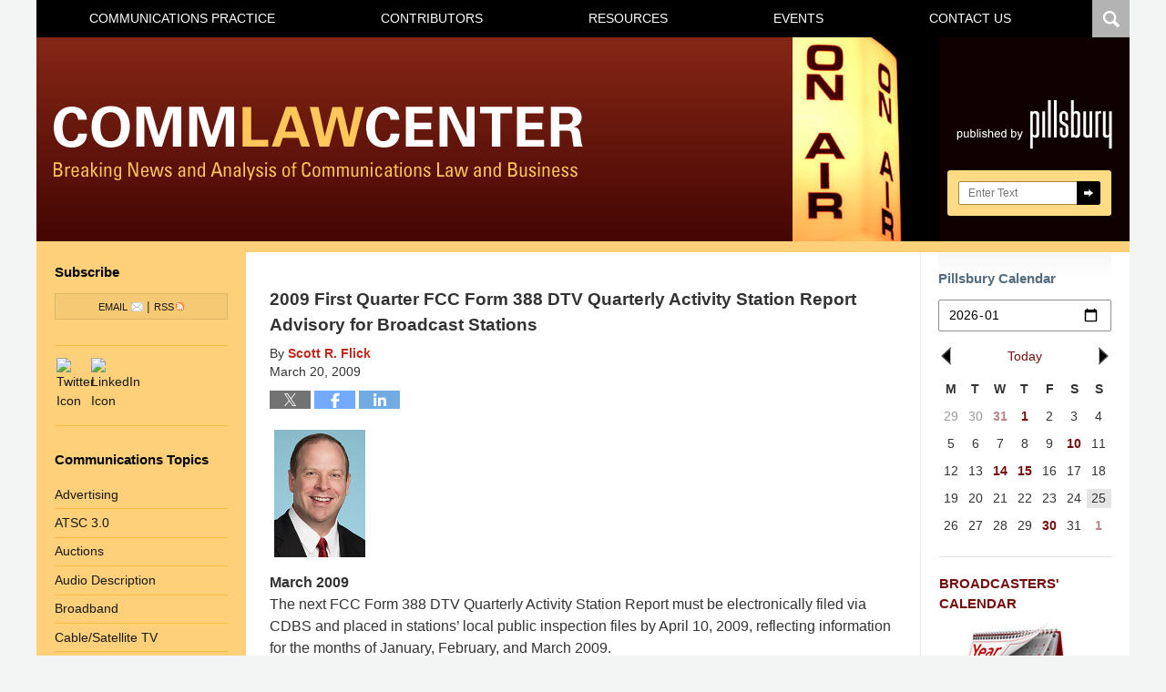

--- FILE ---
content_type: text/html; charset=UTF-8
request_url: https://www.commlawcenter.com/2009/03/2009-first-quarter-fcc-form-388-dtv-quarterly-activity-station-report-advisory-for-broadcast-station.html
body_size: 19044
content:
<!DOCTYPE html>
<html class="no-js displaymode-full" itemscope itemtype="http://schema.org/Blog" lang="en-US">
	<head prefix="og: http://ogp.me/ns# article: http://ogp.me/ns/article#" >
		<meta http-equiv="Content-Type" content="text/html; charset=utf-8" />
		<title>2009 First Quarter FCC Form 388 DTV Quarterly Activity Station Report Advisory for Broadcast Stations &#8212; Comm Law Center &#8212; March 20, 2009</title>
		<meta name="viewport" content="width=device-width, initial-scale=1.0" />

		<link rel="stylesheet" type="text/css" media="all" href="/jresources/v/20250730021714/css/main.css" />


		<script type="text/javascript">
			document.documentElement.className = document.documentElement.className.replace(/\bno-js\b/,"js");
		</script>

		<meta name="referrer" content="origin" />
		<meta name="referrer" content="unsafe-url" />

		<meta name='robots' content='index, follow, max-image-preview:large, max-snippet:-1, max-video-preview:-1' />
	<style>img:is([sizes="auto" i], [sizes^="auto," i]) { contain-intrinsic-size: 3000px 1500px }</style>
	
	<!-- This site is optimized with the Yoast SEO plugin v25.7 - https://yoast.com/wordpress/plugins/seo/ -->
	<meta name="description" content="March 2009 The next FCC Form 388 DTV Quarterly Activity Station Report must be electronically filed via CDBS and placed in stations&#039; local public &#8212; March 20, 2009" />
	<link rel="canonical" href="https://www.commlawcenter.com/2009/03/2009-first-quarter-fcc-form-388-dtv-quarterly-activity-station-report-advisory-for-broadcast-station.html" />
	<meta name="twitter:label1" content="Written by" />
	<meta name="twitter:data1" content="Scott R. Flick" />
	<meta name="twitter:label2" content="Est. reading time" />
	<meta name="twitter:data2" content="1 minute" />
	<!-- / Yoast SEO plugin. -->


<link rel="alternate" type="application/rss+xml" title="Comm Law Center &raquo; Feed" href="https://www.commlawcenter.com/feed" />
<link rel="alternate" type="application/rss+xml" title="Comm Law Center &raquo; Comments Feed" href="https://www.commlawcenter.com/comments/feed" />
<script type="text/javascript">
/* <![CDATA[ */
window._wpemojiSettings = {"baseUrl":"https:\/\/s.w.org\/images\/core\/emoji\/16.0.1\/72x72\/","ext":".png","svgUrl":"https:\/\/s.w.org\/images\/core\/emoji\/16.0.1\/svg\/","svgExt":".svg","source":{"concatemoji":"https:\/\/www.commlawcenter.com\/wp-includes\/js\/wp-emoji-release.min.js?ver=7f08c3448240c80842b50f945023b5cf"}};
/*! This file is auto-generated */
!function(s,n){var o,i,e;function c(e){try{var t={supportTests:e,timestamp:(new Date).valueOf()};sessionStorage.setItem(o,JSON.stringify(t))}catch(e){}}function p(e,t,n){e.clearRect(0,0,e.canvas.width,e.canvas.height),e.fillText(t,0,0);var t=new Uint32Array(e.getImageData(0,0,e.canvas.width,e.canvas.height).data),a=(e.clearRect(0,0,e.canvas.width,e.canvas.height),e.fillText(n,0,0),new Uint32Array(e.getImageData(0,0,e.canvas.width,e.canvas.height).data));return t.every(function(e,t){return e===a[t]})}function u(e,t){e.clearRect(0,0,e.canvas.width,e.canvas.height),e.fillText(t,0,0);for(var n=e.getImageData(16,16,1,1),a=0;a<n.data.length;a++)if(0!==n.data[a])return!1;return!0}function f(e,t,n,a){switch(t){case"flag":return n(e,"\ud83c\udff3\ufe0f\u200d\u26a7\ufe0f","\ud83c\udff3\ufe0f\u200b\u26a7\ufe0f")?!1:!n(e,"\ud83c\udde8\ud83c\uddf6","\ud83c\udde8\u200b\ud83c\uddf6")&&!n(e,"\ud83c\udff4\udb40\udc67\udb40\udc62\udb40\udc65\udb40\udc6e\udb40\udc67\udb40\udc7f","\ud83c\udff4\u200b\udb40\udc67\u200b\udb40\udc62\u200b\udb40\udc65\u200b\udb40\udc6e\u200b\udb40\udc67\u200b\udb40\udc7f");case"emoji":return!a(e,"\ud83e\udedf")}return!1}function g(e,t,n,a){var r="undefined"!=typeof WorkerGlobalScope&&self instanceof WorkerGlobalScope?new OffscreenCanvas(300,150):s.createElement("canvas"),o=r.getContext("2d",{willReadFrequently:!0}),i=(o.textBaseline="top",o.font="600 32px Arial",{});return e.forEach(function(e){i[e]=t(o,e,n,a)}),i}function t(e){var t=s.createElement("script");t.src=e,t.defer=!0,s.head.appendChild(t)}"undefined"!=typeof Promise&&(o="wpEmojiSettingsSupports",i=["flag","emoji"],n.supports={everything:!0,everythingExceptFlag:!0},e=new Promise(function(e){s.addEventListener("DOMContentLoaded",e,{once:!0})}),new Promise(function(t){var n=function(){try{var e=JSON.parse(sessionStorage.getItem(o));if("object"==typeof e&&"number"==typeof e.timestamp&&(new Date).valueOf()<e.timestamp+604800&&"object"==typeof e.supportTests)return e.supportTests}catch(e){}return null}();if(!n){if("undefined"!=typeof Worker&&"undefined"!=typeof OffscreenCanvas&&"undefined"!=typeof URL&&URL.createObjectURL&&"undefined"!=typeof Blob)try{var e="postMessage("+g.toString()+"("+[JSON.stringify(i),f.toString(),p.toString(),u.toString()].join(",")+"));",a=new Blob([e],{type:"text/javascript"}),r=new Worker(URL.createObjectURL(a),{name:"wpTestEmojiSupports"});return void(r.onmessage=function(e){c(n=e.data),r.terminate(),t(n)})}catch(e){}c(n=g(i,f,p,u))}t(n)}).then(function(e){for(var t in e)n.supports[t]=e[t],n.supports.everything=n.supports.everything&&n.supports[t],"flag"!==t&&(n.supports.everythingExceptFlag=n.supports.everythingExceptFlag&&n.supports[t]);n.supports.everythingExceptFlag=n.supports.everythingExceptFlag&&!n.supports.flag,n.DOMReady=!1,n.readyCallback=function(){n.DOMReady=!0}}).then(function(){return e}).then(function(){var e;n.supports.everything||(n.readyCallback(),(e=n.source||{}).concatemoji?t(e.concatemoji):e.wpemoji&&e.twemoji&&(t(e.twemoji),t(e.wpemoji)))}))}((window,document),window._wpemojiSettings);
/* ]]> */
</script>
<style id='wp-emoji-styles-inline-css' type='text/css'>

	img.wp-smiley, img.emoji {
		display: inline !important;
		border: none !important;
		box-shadow: none !important;
		height: 1em !important;
		width: 1em !important;
		margin: 0 0.07em !important;
		vertical-align: -0.1em !important;
		background: none !important;
		padding: 0 !important;
	}
</style>
<link rel='stylesheet' id='wp-block-library-css' href='https://www.commlawcenter.com/wp-includes/css/dist/block-library/style.min.css?ver=7f08c3448240c80842b50f945023b5cf' type='text/css' media='all' />
<style id='classic-theme-styles-inline-css' type='text/css'>
/*! This file is auto-generated */
.wp-block-button__link{color:#fff;background-color:#32373c;border-radius:9999px;box-shadow:none;text-decoration:none;padding:calc(.667em + 2px) calc(1.333em + 2px);font-size:1.125em}.wp-block-file__button{background:#32373c;color:#fff;text-decoration:none}
</style>
<style id='co-authors-plus-coauthors-style-inline-css' type='text/css'>
.wp-block-co-authors-plus-coauthors.is-layout-flow [class*=wp-block-co-authors-plus]{display:inline}

</style>
<style id='co-authors-plus-avatar-style-inline-css' type='text/css'>
.wp-block-co-authors-plus-avatar :where(img){height:auto;max-width:100%;vertical-align:bottom}.wp-block-co-authors-plus-coauthors.is-layout-flow .wp-block-co-authors-plus-avatar :where(img){vertical-align:middle}.wp-block-co-authors-plus-avatar:is(.alignleft,.alignright){display:table}.wp-block-co-authors-plus-avatar.aligncenter{display:table;margin-inline:auto}

</style>
<style id='co-authors-plus-image-style-inline-css' type='text/css'>
.wp-block-co-authors-plus-image{margin-bottom:0}.wp-block-co-authors-plus-image :where(img){height:auto;max-width:100%;vertical-align:bottom}.wp-block-co-authors-plus-coauthors.is-layout-flow .wp-block-co-authors-plus-image :where(img){vertical-align:middle}.wp-block-co-authors-plus-image:is(.alignfull,.alignwide) :where(img){width:100%}.wp-block-co-authors-plus-image:is(.alignleft,.alignright){display:table}.wp-block-co-authors-plus-image.aligncenter{display:table;margin-inline:auto}

</style>
<style id='global-styles-inline-css' type='text/css'>
:root{--wp--preset--aspect-ratio--square: 1;--wp--preset--aspect-ratio--4-3: 4/3;--wp--preset--aspect-ratio--3-4: 3/4;--wp--preset--aspect-ratio--3-2: 3/2;--wp--preset--aspect-ratio--2-3: 2/3;--wp--preset--aspect-ratio--16-9: 16/9;--wp--preset--aspect-ratio--9-16: 9/16;--wp--preset--color--black: #000000;--wp--preset--color--cyan-bluish-gray: #abb8c3;--wp--preset--color--white: #ffffff;--wp--preset--color--pale-pink: #f78da7;--wp--preset--color--vivid-red: #cf2e2e;--wp--preset--color--luminous-vivid-orange: #ff6900;--wp--preset--color--luminous-vivid-amber: #fcb900;--wp--preset--color--light-green-cyan: #7bdcb5;--wp--preset--color--vivid-green-cyan: #00d084;--wp--preset--color--pale-cyan-blue: #8ed1fc;--wp--preset--color--vivid-cyan-blue: #0693e3;--wp--preset--color--vivid-purple: #9b51e0;--wp--preset--gradient--vivid-cyan-blue-to-vivid-purple: linear-gradient(135deg,rgba(6,147,227,1) 0%,rgb(155,81,224) 100%);--wp--preset--gradient--light-green-cyan-to-vivid-green-cyan: linear-gradient(135deg,rgb(122,220,180) 0%,rgb(0,208,130) 100%);--wp--preset--gradient--luminous-vivid-amber-to-luminous-vivid-orange: linear-gradient(135deg,rgba(252,185,0,1) 0%,rgba(255,105,0,1) 100%);--wp--preset--gradient--luminous-vivid-orange-to-vivid-red: linear-gradient(135deg,rgba(255,105,0,1) 0%,rgb(207,46,46) 100%);--wp--preset--gradient--very-light-gray-to-cyan-bluish-gray: linear-gradient(135deg,rgb(238,238,238) 0%,rgb(169,184,195) 100%);--wp--preset--gradient--cool-to-warm-spectrum: linear-gradient(135deg,rgb(74,234,220) 0%,rgb(151,120,209) 20%,rgb(207,42,186) 40%,rgb(238,44,130) 60%,rgb(251,105,98) 80%,rgb(254,248,76) 100%);--wp--preset--gradient--blush-light-purple: linear-gradient(135deg,rgb(255,206,236) 0%,rgb(152,150,240) 100%);--wp--preset--gradient--blush-bordeaux: linear-gradient(135deg,rgb(254,205,165) 0%,rgb(254,45,45) 50%,rgb(107,0,62) 100%);--wp--preset--gradient--luminous-dusk: linear-gradient(135deg,rgb(255,203,112) 0%,rgb(199,81,192) 50%,rgb(65,88,208) 100%);--wp--preset--gradient--pale-ocean: linear-gradient(135deg,rgb(255,245,203) 0%,rgb(182,227,212) 50%,rgb(51,167,181) 100%);--wp--preset--gradient--electric-grass: linear-gradient(135deg,rgb(202,248,128) 0%,rgb(113,206,126) 100%);--wp--preset--gradient--midnight: linear-gradient(135deg,rgb(2,3,129) 0%,rgb(40,116,252) 100%);--wp--preset--font-size--small: 13px;--wp--preset--font-size--medium: 20px;--wp--preset--font-size--large: 36px;--wp--preset--font-size--x-large: 42px;--wp--preset--spacing--20: 0.44rem;--wp--preset--spacing--30: 0.67rem;--wp--preset--spacing--40: 1rem;--wp--preset--spacing--50: 1.5rem;--wp--preset--spacing--60: 2.25rem;--wp--preset--spacing--70: 3.38rem;--wp--preset--spacing--80: 5.06rem;--wp--preset--shadow--natural: 6px 6px 9px rgba(0, 0, 0, 0.2);--wp--preset--shadow--deep: 12px 12px 50px rgba(0, 0, 0, 0.4);--wp--preset--shadow--sharp: 6px 6px 0px rgba(0, 0, 0, 0.2);--wp--preset--shadow--outlined: 6px 6px 0px -3px rgba(255, 255, 255, 1), 6px 6px rgba(0, 0, 0, 1);--wp--preset--shadow--crisp: 6px 6px 0px rgba(0, 0, 0, 1);}:where(.is-layout-flex){gap: 0.5em;}:where(.is-layout-grid){gap: 0.5em;}body .is-layout-flex{display: flex;}.is-layout-flex{flex-wrap: wrap;align-items: center;}.is-layout-flex > :is(*, div){margin: 0;}body .is-layout-grid{display: grid;}.is-layout-grid > :is(*, div){margin: 0;}:where(.wp-block-columns.is-layout-flex){gap: 2em;}:where(.wp-block-columns.is-layout-grid){gap: 2em;}:where(.wp-block-post-template.is-layout-flex){gap: 1.25em;}:where(.wp-block-post-template.is-layout-grid){gap: 1.25em;}.has-black-color{color: var(--wp--preset--color--black) !important;}.has-cyan-bluish-gray-color{color: var(--wp--preset--color--cyan-bluish-gray) !important;}.has-white-color{color: var(--wp--preset--color--white) !important;}.has-pale-pink-color{color: var(--wp--preset--color--pale-pink) !important;}.has-vivid-red-color{color: var(--wp--preset--color--vivid-red) !important;}.has-luminous-vivid-orange-color{color: var(--wp--preset--color--luminous-vivid-orange) !important;}.has-luminous-vivid-amber-color{color: var(--wp--preset--color--luminous-vivid-amber) !important;}.has-light-green-cyan-color{color: var(--wp--preset--color--light-green-cyan) !important;}.has-vivid-green-cyan-color{color: var(--wp--preset--color--vivid-green-cyan) !important;}.has-pale-cyan-blue-color{color: var(--wp--preset--color--pale-cyan-blue) !important;}.has-vivid-cyan-blue-color{color: var(--wp--preset--color--vivid-cyan-blue) !important;}.has-vivid-purple-color{color: var(--wp--preset--color--vivid-purple) !important;}.has-black-background-color{background-color: var(--wp--preset--color--black) !important;}.has-cyan-bluish-gray-background-color{background-color: var(--wp--preset--color--cyan-bluish-gray) !important;}.has-white-background-color{background-color: var(--wp--preset--color--white) !important;}.has-pale-pink-background-color{background-color: var(--wp--preset--color--pale-pink) !important;}.has-vivid-red-background-color{background-color: var(--wp--preset--color--vivid-red) !important;}.has-luminous-vivid-orange-background-color{background-color: var(--wp--preset--color--luminous-vivid-orange) !important;}.has-luminous-vivid-amber-background-color{background-color: var(--wp--preset--color--luminous-vivid-amber) !important;}.has-light-green-cyan-background-color{background-color: var(--wp--preset--color--light-green-cyan) !important;}.has-vivid-green-cyan-background-color{background-color: var(--wp--preset--color--vivid-green-cyan) !important;}.has-pale-cyan-blue-background-color{background-color: var(--wp--preset--color--pale-cyan-blue) !important;}.has-vivid-cyan-blue-background-color{background-color: var(--wp--preset--color--vivid-cyan-blue) !important;}.has-vivid-purple-background-color{background-color: var(--wp--preset--color--vivid-purple) !important;}.has-black-border-color{border-color: var(--wp--preset--color--black) !important;}.has-cyan-bluish-gray-border-color{border-color: var(--wp--preset--color--cyan-bluish-gray) !important;}.has-white-border-color{border-color: var(--wp--preset--color--white) !important;}.has-pale-pink-border-color{border-color: var(--wp--preset--color--pale-pink) !important;}.has-vivid-red-border-color{border-color: var(--wp--preset--color--vivid-red) !important;}.has-luminous-vivid-orange-border-color{border-color: var(--wp--preset--color--luminous-vivid-orange) !important;}.has-luminous-vivid-amber-border-color{border-color: var(--wp--preset--color--luminous-vivid-amber) !important;}.has-light-green-cyan-border-color{border-color: var(--wp--preset--color--light-green-cyan) !important;}.has-vivid-green-cyan-border-color{border-color: var(--wp--preset--color--vivid-green-cyan) !important;}.has-pale-cyan-blue-border-color{border-color: var(--wp--preset--color--pale-cyan-blue) !important;}.has-vivid-cyan-blue-border-color{border-color: var(--wp--preset--color--vivid-cyan-blue) !important;}.has-vivid-purple-border-color{border-color: var(--wp--preset--color--vivid-purple) !important;}.has-vivid-cyan-blue-to-vivid-purple-gradient-background{background: var(--wp--preset--gradient--vivid-cyan-blue-to-vivid-purple) !important;}.has-light-green-cyan-to-vivid-green-cyan-gradient-background{background: var(--wp--preset--gradient--light-green-cyan-to-vivid-green-cyan) !important;}.has-luminous-vivid-amber-to-luminous-vivid-orange-gradient-background{background: var(--wp--preset--gradient--luminous-vivid-amber-to-luminous-vivid-orange) !important;}.has-luminous-vivid-orange-to-vivid-red-gradient-background{background: var(--wp--preset--gradient--luminous-vivid-orange-to-vivid-red) !important;}.has-very-light-gray-to-cyan-bluish-gray-gradient-background{background: var(--wp--preset--gradient--very-light-gray-to-cyan-bluish-gray) !important;}.has-cool-to-warm-spectrum-gradient-background{background: var(--wp--preset--gradient--cool-to-warm-spectrum) !important;}.has-blush-light-purple-gradient-background{background: var(--wp--preset--gradient--blush-light-purple) !important;}.has-blush-bordeaux-gradient-background{background: var(--wp--preset--gradient--blush-bordeaux) !important;}.has-luminous-dusk-gradient-background{background: var(--wp--preset--gradient--luminous-dusk) !important;}.has-pale-ocean-gradient-background{background: var(--wp--preset--gradient--pale-ocean) !important;}.has-electric-grass-gradient-background{background: var(--wp--preset--gradient--electric-grass) !important;}.has-midnight-gradient-background{background: var(--wp--preset--gradient--midnight) !important;}.has-small-font-size{font-size: var(--wp--preset--font-size--small) !important;}.has-medium-font-size{font-size: var(--wp--preset--font-size--medium) !important;}.has-large-font-size{font-size: var(--wp--preset--font-size--large) !important;}.has-x-large-font-size{font-size: var(--wp--preset--font-size--x-large) !important;}
:where(.wp-block-post-template.is-layout-flex){gap: 1.25em;}:where(.wp-block-post-template.is-layout-grid){gap: 1.25em;}
:where(.wp-block-columns.is-layout-flex){gap: 2em;}:where(.wp-block-columns.is-layout-grid){gap: 2em;}
:root :where(.wp-block-pullquote){font-size: 1.5em;line-height: 1.6;}
</style>
<link rel='stylesheet' id='collapsed-archives-style-css' href='https://www.commlawcenter.com/wp-content/plugins/collapsed-archives/style.css?ver=7f08c3448240c80842b50f945023b5cf' type='text/css' media='all' />
<link rel='stylesheet' id='events-manager-css' href='https://www.commlawcenter.com/wp-content/plugins/events-manager/includes/css/events-manager.min.css?ver=7.0.5' type='text/css' media='all' />
<style id='events-manager-inline-css' type='text/css'>
body .em { --font-family : inherit; --font-weight : inherit; --font-size : 1em; --line-height : inherit; }
</style>
<script type="text/javascript" src="https://www.commlawcenter.com/wp-includes/js/jquery/jquery.min.js?ver=3.7.1" id="jquery-core-js"></script>
<script type="text/javascript" src="https://www.commlawcenter.com/wp-includes/js/jquery/jquery-migrate.min.js?ver=3.4.1" id="jquery-migrate-js"></script>
<script type="text/javascript" src="https://www.commlawcenter.com/wp-includes/js/jquery/ui/core.min.js?ver=1.13.3" id="jquery-ui-core-js"></script>
<script type="text/javascript" src="https://www.commlawcenter.com/wp-includes/js/jquery/ui/mouse.min.js?ver=1.13.3" id="jquery-ui-mouse-js"></script>
<script type="text/javascript" src="https://www.commlawcenter.com/wp-includes/js/jquery/ui/sortable.min.js?ver=1.13.3" id="jquery-ui-sortable-js"></script>
<script type="text/javascript" src="https://www.commlawcenter.com/wp-includes/js/jquery/ui/datepicker.min.js?ver=1.13.3" id="jquery-ui-datepicker-js"></script>
<script type="text/javascript" id="jquery-ui-datepicker-js-after">
/* <![CDATA[ */
jQuery(function(jQuery){jQuery.datepicker.setDefaults({"closeText":"Close","currentText":"Today","monthNames":["January","February","March","April","May","June","July","August","September","October","November","December"],"monthNamesShort":["Jan","Feb","Mar","Apr","May","Jun","Jul","Aug","Sep","Oct","Nov","Dec"],"nextText":"Next","prevText":"Previous","dayNames":["Sunday","Monday","Tuesday","Wednesday","Thursday","Friday","Saturday"],"dayNamesShort":["Sun","Mon","Tue","Wed","Thu","Fri","Sat"],"dayNamesMin":["S","M","T","W","T","F","S"],"dateFormat":"MM d, yy","firstDay":1,"isRTL":false});});
/* ]]> */
</script>
<script type="text/javascript" src="https://www.commlawcenter.com/wp-includes/js/jquery/ui/resizable.min.js?ver=1.13.3" id="jquery-ui-resizable-js"></script>
<script type="text/javascript" src="https://www.commlawcenter.com/wp-includes/js/jquery/ui/draggable.min.js?ver=1.13.3" id="jquery-ui-draggable-js"></script>
<script type="text/javascript" src="https://www.commlawcenter.com/wp-includes/js/jquery/ui/controlgroup.min.js?ver=1.13.3" id="jquery-ui-controlgroup-js"></script>
<script type="text/javascript" src="https://www.commlawcenter.com/wp-includes/js/jquery/ui/checkboxradio.min.js?ver=1.13.3" id="jquery-ui-checkboxradio-js"></script>
<script type="text/javascript" src="https://www.commlawcenter.com/wp-includes/js/jquery/ui/button.min.js?ver=1.13.3" id="jquery-ui-button-js"></script>
<script type="text/javascript" src="https://www.commlawcenter.com/wp-includes/js/jquery/ui/dialog.min.js?ver=1.13.3" id="jquery-ui-dialog-js"></script>
<script type="text/javascript" id="events-manager-js-extra">
/* <![CDATA[ */
var EM = {"ajaxurl":"https:\/\/www.commlawcenter.com\/wp-admin\/admin-ajax.php","locationajaxurl":"https:\/\/www.commlawcenter.com\/wp-admin\/admin-ajax.php?action=locations_search","firstDay":"1","locale":"en","dateFormat":"yy-mm-dd","ui_css":"https:\/\/www.commlawcenter.com\/wp-content\/plugins\/events-manager\/includes\/css\/jquery-ui\/build.min.css","show24hours":"0","is_ssl":"1","autocomplete_limit":"10","calendar":{"breakpoints":{"small":560,"medium":908,"large":false}},"phone":"","datepicker":{"format":"m\/d\/Y"},"search":{"breakpoints":{"small":650,"medium":850,"full":false}},"url":"https:\/\/www.commlawcenter.com\/wp-content\/plugins\/events-manager","assets":{"input.em-uploader":{"js":{"em-uploader":{"url":"https:\/\/www.commlawcenter.com\/wp-content\/plugins\/events-manager\/includes\/js\/em-uploader.js?v=7.0.5","event":"em_uploader_ready","requires":"filepond"},"filepond-validate-size":"filepond\/plugins\/filepond-plugin-file-validate-size.js?v=7.0.5","filepond-validate-type":"filepond\/plugins\/filepond-plugin-file-validate-type.js?v=7.0.5","filepond-image-validate-size":"filepond\/plugins\/filepond-plugin-image-validate-size.js?v=7.0.5","filepond-exif-orientation":"filepond\/plugins\/filepond-plugin-image-exif-orientation.js?v=7.0.5","filepond-get-file":"filepond\/plugins\/filepond-plugin-get-file.js?v=7.0.5","filepond-plugin-image-overlay":"filepond\/plugins\/filepond-plugin-image-overlay.js?v=7.0.5","filepond-plugin-image-thumbnail":"filepond\/plugins\/filepond-plugin-image-thumbnail.js?v=7.0.5","filepond-plugin-pdf-preview-overlay":"filepond\/plugins\/filepond-plugin-pdf-preview-overlay.js?v=7.0.5","filepond-plugin-file-icon":"filepond\/plugins\/filepond-plugin-file-icon.js?v=7.0.5","filepond":{"url":"filepond\/filepond.js?v=7.0.5","locale":""}},"css":{"em-filepond":"filepond\/em-filepond.min.css?v=7.0.5","filepond-preview":"filepond\/plugins\/filepond-plugin-image-preview.min.css?v=7.0.5","filepond-plugin-image-overlay":"filepond\/plugins\/filepond-plugin-image-overlay.min.css?v=7.0.5","filepond-get-file":"filepond\/plugins\/filepond-plugin-get-file.min.css?v=7.0.5"}},".em-recurrence-sets, .em-timezone":{"js":{"luxon":{"url":"luxon\/luxon.js?v=7.0.5","event":"em_luxon_ready"}}},".em-booking-form, #em-booking-form, .em-booking-recurring, .em-event-booking-form":{"js":{"em-bookings":{"url":"https:\/\/www.commlawcenter.com\/wp-content\/plugins\/events-manager\/includes\/js\/bookingsform.js?v=7.0.5","event":"em_booking_form_js_loaded"}}}},"cached":"1","uploads":{"endpoint":"https:\/\/www.commlawcenter.com\/wp-json\/events-manager\/v1\/uploads","nonce":"27b4b9b021","delete_confirm":"Are you sure you want to delete this file? It will be deleted upon submission.","images":{"max_file_size":"dbem_uploads_max_file_size","image_max_width":"700","image_max_height":"700","image_min_width":"50","image_min_height":"50"},"files":{"max_file_size":"dbem_uploads_max_file_size","types":[]}},"api_nonce":"e45405a8a0","google_maps_api":"AIzaSyCIu9Q77cdq7oxcbIIYdCbZ_EsC5d0Kv2Q","bookingInProgress":"Please wait while the booking is being submitted.","tickets_save":"Save Ticket","bookingajaxurl":"https:\/\/www.commlawcenter.com\/wp-admin\/admin-ajax.php","bookings_export_save":"Export Bookings","bookings_settings_save":"Save Settings","booking_delete":"Are you sure you want to delete?","booking_offset":"30","bookings":{"submit_button":{"text":{"default":"Send your booking","free":"Send your booking","payment":"Send your booking","processing":"Processing ..."}},"update_listener":""},"bb_full":"Sold Out","bb_book":"Book Now","bb_booking":"Booking...","bb_booked":"Booking Submitted","bb_error":"Booking Error. Try again?","bb_cancel":"Cancel","bb_canceling":"Canceling...","bb_cancelled":"Cancelled","bb_cancel_error":"Cancellation Error. Try again?","txt_search":"Search Events","txt_searching":"Searching...","txt_loading":"Loading..."};
/* ]]> */
</script>
<script type="text/javascript" src="https://www.commlawcenter.com/wp-content/plugins/events-manager/includes/js/events-manager.js?ver=7.0.5" id="events-manager-js"></script>
<link rel="https://api.w.org/" href="https://www.commlawcenter.com/wp-json/" /><link rel="alternate" title="JSON" type="application/json" href="https://www.commlawcenter.com/wp-json/wp/v2/posts/37649" /><link rel="EditURI" type="application/rsd+xml" title="RSD" href="https://www.commlawcenter.com/xmlrpc.php?rsd" />

<link rel='shortlink' href='https://www.commlawcenter.com/?p=37649' />
<link rel="alternate" title="oEmbed (JSON)" type="application/json+oembed" href="https://www.commlawcenter.com/wp-json/oembed/1.0/embed?url=https%3A%2F%2Fwww.commlawcenter.com%2F2009%2F03%2F2009-first-quarter-fcc-form-388-dtv-quarterly-activity-station-report-advisory-for-broadcast-station.html" />
<link rel="alternate" title="oEmbed (XML)" type="text/xml+oembed" href="https://www.commlawcenter.com/wp-json/oembed/1.0/embed?url=https%3A%2F%2Fwww.commlawcenter.com%2F2009%2F03%2F2009-first-quarter-fcc-form-388-dtv-quarterly-activity-station-report-advisory-for-broadcast-station.html&#038;format=xml" />
<link rel="amphtml" href="https://www.commlawcenter.com/amp/2009/03/2009-first-quarter-fcc-form-388-dtv-quarterly-activity-station-report-advisory-for-broadcast-station.html" />
		<!-- Willow Authorship Tags -->
<link href="https://www.pillsburylaw.com/" rel="publisher" />
<link href="https://www.pillsburylaw.com/en/lawyers/scott-flick.html" rel="author" />

<!-- End Willow Authorship Tags -->		<!-- Willow Opengraph and Twitter Cards -->
<meta name="twitter:card" content="summary" />
<meta name="twitter:url" content="https://www.commlawcenter.com/?p=37649" />
<meta name="twitter:title" content="2009 First Quarter FCC Form 388 DTV Quarterly Activity Station Report Advisory for Broadcast Stations" />
<meta name="twitter:description" content="March 2009 The next FCC Form 388 DTV Quarterly Activity Station Report must be electronically filed via CDBS and placed in stations' local public inspection files by April 10, 2009, reflecting ..." />
<meta name="twitter:image" content="https://www.commlawcenter.com/files/2019/10/social-image-logo-og.png" />
<meta property="article:published_time" content="2009-03-20T16:05:19-04:00" />
<meta property="article:modified_time" content="2015-03-10T04:23:45-04:00" />
<meta property="article:section" content="Television" />
<meta property="article:author" content="https://www.commlawcenter.com/author/scottrflick" />
<meta property="og:url" content="https://www.commlawcenter.com/2009/03/2009-first-quarter-fcc-form-388-dtv-quarterly-activity-station-report-advisory-for-broadcast-station.html" />
<meta property="og:title" content="2009 First Quarter FCC Form 388 DTV Quarterly Activity Station Report Advisory for Broadcast Stations" />
<meta property="og:description" content="March 2009 The next FCC Form 388 DTV Quarterly Activity Station Report must be electronically filed via CDBS and placed in stations' local public inspection files by April 10, 2009, reflecting ..." />
<meta property="og:type" content="article" />
<meta property="og:image" content="https://www.commlawcenter.com/files/2019/10/social-image-logo-og.png" />
<meta property="og:image:width" content="1200" />
<meta property="og:image:height" content="1200" />
<meta property="og:image:url" content="https://www.commlawcenter.com/files/2019/10/social-image-logo-og.png" />
<meta property="og:image:secure_url" content="https://www.commlawcenter.com/files/2019/10/social-image-logo-og.png" />
<meta property="og:site_name" content="Comm Law Center" />

<!-- End Willow Opengraph and Twitter Cards -->

				<link rel="shortcut icon" type="image/x-icon" href="/jresources/v/20250730021714/icons/favicon.ico"  />
<!-- Google Analytics Metadata -->
<script> window.jmetadata = window.jmetadata || { site: { id: '275', installation: 'lawblogger', name: 'commlawcenter-com',  willow: '1', domain: 'commlawcenter.com', key: 'Li0tLSAuLi0gLi4uIC0gLi4gLi1jb21tbGF3Y2VudGVyLmNvbQ==' }, analytics: { ga4: [ { measurementId: 'G-4MJMNQSBET' }, { measurementId: 'G-KYSHDHCLBF' } ] } } </script>
<!-- End of Google Analytics Metadata -->

<!-- Google Tag Manager -->
<script>(function(w,d,s,l,i){w[l]=w[l]||[];w[l].push({'gtm.start': new Date().getTime(),event:'gtm.js'});var f=d.getElementsByTagName(s)[0], j=d.createElement(s),dl=l!='dataLayer'?'&l='+l:'';j.async=true;j.src= 'https://www.googletagmanager.com/gtm.js?id='+i+dl;f.parentNode.insertBefore(j,f); })(window,document,'script','dataLayer','GTM-PHFNLNH');</script>
<!-- End Google Tag Manager -->

<script>!function(r){var i=document.createElement("img");i.setAttribute("src","//pillsburylaw.vuturevx.com/security/tracker.gif?referer="+encodeURIComponent(r))}(document.referrer);</script><link rel="next" href="https://www.commlawcenter.com/2009/03/2009-first-quarter-childrens-television-programming-documentation-advisory.html" />
<link rel="prev" href="https://www.commlawcenter.com/2009/03/2009-first-quarter-issuesprograms-list-advisory-for-broadcast-stations.html" />
<!-- GDPR cookie - Main JS -->
<script src="https://cc.cdn.civiccomputing.com/9/cookieControl-9.x.min.js" type="text/javascript"></script>

	<script async defer src="https://justatic.com/e/widgets/js/justia.js"></script>

	</head>
	<body class="willow willow-responsive wp-singular post-template-default single single-post postid-37649 single-format-standard wp-theme-Willow-Responsive">
	

<div id="fb-root"></div>

		<div class="container">
			<div class="cwrap">

			<!-- HEADER -->
			<header id="header" role="banner">
							<div class="above_header_widgets_all"><div id="custom_html-3" class="widget_text widget above-header-widgets above-header-widgets-allpage widget_custom_html"><strong class="widget-title above-header-widgets-title above-header-widgets-allpage-title"> </strong><div class="content widget-content above-header-widgets-content above-header-widgets-allpage-content"><div class="textwidget custom-html-widget"><div class="not-widget" id="toogle-search">
	<div class="description">
		<span>Search</span>
	</div>
</div>
<div id="search" class="not-widget">
	<form action="https://www.commlawcenter.com/" class="searchform" id="searchformTopnav" method="get" role="search">
		<div>
			<label class="visuallyhidden" for="sTopnav">Search here</label>
			<input type="text" id="sTopnav" name="s" value="" placeholder="Enter Text"/>
			<button type="submit" value="Search" id="searchsubmitTopnav">Search</button>
		</div>
	</form>
</div></div></div></div></div>
							<div id="head" class="header-tag-group">

					<div id="logo">
						<a href="https://www.commlawcenter.com/">							<img src="/jresources/v/20250730021714/images/logo.png" id="mainlogo" alt="Pillsbury Winthrop Shaw Pittman LLP. All Rights Reserved." />
							Comm Law Center</a>
					</div>
										<div id="tagline"><a  target="_blank" href="https://www.pillsburylaw.com/" class="tagline-link tagline-text">Published By Pillsbury Winthrop Shaw Pittman LLP. All Rights Reserved.</a></div>
									</div><!--/#head-->
				<nav id="main-nav" role="navigation">
					<span class="visuallyhidden">Navigation</span>
					<div id="topnav" class="topnav nav-custom"><ul id="tnav-toplevel" class="menu"><li id="menu-item-9" class="priority_3 menu-item menu-item-type-custom menu-item-object-custom menu-item-9"><a target="_blank" href="https://www.pillsburylaw.com/communications">Communications Practice</a></li>
<li id="menu-item-39201" class="priority_1 menu-item menu-item-type-post_type menu-item-object-page menu-item-39201"><a href="https://www.commlawcenter.com/contributors">Contributors</a></li>
<li id="menu-item-39202" class="priority_3 menu-item menu-item-type-post_type menu-item-object-page menu-item-39202"><a href="https://www.commlawcenter.com/resources">Resources</a></li>
<li id="menu-item-40417" class="menu-item menu-item-type-post_type menu-item-object-page menu-item-40417"><a href="https://www.commlawcenter.com/events">Events</a></li>
<li id="menu-item-39203" class="priority_1 menu-item menu-item-type-post_type menu-item-object-page menu-item-39203"><a href="https://www.commlawcenter.com/contactus">Contact Us</a></li>
</ul></div>				</nav>
							</header>

			            

            <!-- MAIN -->
            <div id="main">
	                            <div class="mwrap">
                	
                	
	                <section class="content">
	                		                	<div class="bodytext">
		                	

<article id="post-37649" class="entry post-37649 post type-post status-publish format-standard hentry category-television" itemprop="blogPost" itemtype="http://schema.org/BlogPosting" itemscope>
	<link itemprop="mainEntityOfPage" href="https://www.commlawcenter.com/2009/03/2009-first-quarter-fcc-form-388-dtv-quarterly-activity-station-report-advisory-for-broadcast-station.html" />
	<div class="inner-wrapper">
		<header>

			
			
						<div id="default-featured-image-37649-post-id-37649" itemprop="image" itemtype="http://schema.org/ImageObject" itemscope>
	<link itemprop="url" href="https://www.commlawcenter.com/files/2019/10/social-image-logo-og.png" />
	<meta itemprop="width" content="1200" />
	<meta itemprop="height" content="1200" />
	<meta itemprop="representativeOfPage" content="http://schema.org/False" />
</div>
			<div class="published-date"><span class="published-date-label">Published on:</span> <time datetime="2009-03-20T16:05:19-04:00" class="post-date published" itemprop="datePublished" pubdate>March 20, 2009</time></div>
			
			
            <h1 class="entry-title" itemprop="name">2009 First Quarter FCC Form 388 DTV Quarterly Activity Station Report Advisory for Broadcast Stations</h1>
                <meta itemprop="headline" content="2009 First Quarter FCC Form 388 DTV Quarterly Activity Station Report Advisory for Broadcast Stations" />
			
			
			<div class="author vcard">By <span itemprop="author" itemtype="http://schema.org/Person" itemscope><a href="https://www.pillsburylaw.com/en/lawyers/scott-flick.html" class="url fn author-scottrflick author-969 post-author-link" rel="author" target="_blank" itemprop="url"><span itemprop="name">Scott R. Flick</span></a></span></div>
			
			<div class="sharelinks sharelinks-37649 sharelinks-horizontal" id="sharelinks-37649">
	<a href="https://twitter.com/intent/tweet?url=https%3A%2F%2Fwww.commlawcenter.com%2F%3Fp%3D37649&amp;text=2009+First+Quarter+FCC+Form+388+DTV+Quarterly+Activity+Station+Report+Advisory+for+Broadcast+Stations" target="_blank"  onclick="javascript:window.open(this.href, '', 'menubar=no,toolbar=no,resizable=yes,scrollbars=yes,height=600,width=600');return false;"><img src="https://www.commlawcenter.com/wp-content/themes/Willow-Responsive/images/share/twitter.gif" alt="Tweet this Post" /></a>
	<a href="https://www.facebook.com/sharer/sharer.php?u=https%3A%2F%2Fwww.commlawcenter.com%2F2009%2F03%2F2009-first-quarter-fcc-form-388-dtv-quarterly-activity-station-report-advisory-for-broadcast-station.html" target="_blank"  onclick="javascript:window.open(this.href, '', 'menubar=no,toolbar=no,resizable=yes,scrollbars=yes,height=600,width=600');return false;"><img src="https://www.commlawcenter.com/wp-content/themes/Willow-Responsive/images/share/fb.gif" alt="Share on Facebook" /></a>
	<a href="http://www.linkedin.com/shareArticle?mini=true&amp;url=https%3A%2F%2Fwww.commlawcenter.com%2F2009%2F03%2F2009-first-quarter-fcc-form-388-dtv-quarterly-activity-station-report-advisory-for-broadcast-station.html&amp;title=2009+First+Quarter+FCC+Form+388+DTV+Quarterly+Activity+Station+Report+Advisory+for+Broadcast+Stations&amp;source=Comm+Law+Center" target="_blank"  onclick="javascript:window.open(this.href, '', 'menubar=no,toolbar=no,resizable=yes,scrollbars=yes,height=600,width=600');return false;"><img src="https://www.commlawcenter.com/wp-content/themes/Willow-Responsive/images/share/linkedin.gif" alt="Share on LinkedIn" /></a>
</div>					</header>
		<div class="content" itemprop="articleBody">
			<div class="shortbio-container shortbio-container-photo"><div class="authorphoto">
	<div class="author-image"><a href="https://www.pillsburylaw.com/en/lawyers/scott-flick.html" rel="author" title="Scott R. Flick"><img src="https://5ec62b51a4f230766853-b4f109098d2c7d70af14c3171bd45e86.ssl.cf2.rackcdn.com/production/FlickScott.jpg" alt="Scott R. Flick" title="Scott R. Flick" class="avatar avatar-custom avatar-100" style="max-width: 100px;" itemprop="image" /></a></div>
	<div class="author-name" itemprop="name"><span itemprop="author" itemtype="http://schema.org/Person" itemscope><a href="https://www.pillsburylaw.com/en/lawyers/scott-flick.html" class="url fn author-scottrflick author-969 post-author-link" rel="author" target="_blank" itemprop="url"><span itemprop="name">Scott R. Flick</span></a></span></div>
</div></div>						<div class="entry-content">
								<p><strong>March 2009</strong><br />
The next FCC Form 388 DTV Quarterly Activity Station Report must be electronically filed via CDBS and placed in stations&#8217; local public inspection files by April 10, 2009, reflecting information for the months of January, February, and March 2009.<br />
As we have previously advised, on March 3, 2008, the FCC released a Report and Order outlining new requirements for the education of consumers regarding the February 17, 2009, transition to digital television service.  As a result of this Public Notice, stations were required to ensure that they elected one of the compliance &#8220;Options&#8221; contained in the Report and Order and began airing DTV consumer education announcements pursuant to their chosen &#8220;Option&#8221; no later than Monday, March 31, 2008.</p>
<p><em>A PDF version of this entire article can be found at <a href="https://www.pillsburylaw.com/siteFiles/Publications/84D8A305503B1107365D605B46547501.pdf" target="_blank">2009 First Quarter FCC Form 388 DTV Quarterly Activity Station Report Advisory for Broadcast Stations</a>.</em></p>
							</div>
					</div>
		<footer>
							<div class="author vcard">By <span itemprop="author" itemtype="http://schema.org/Person" itemscope><a href="https://www.pillsburylaw.com/en/lawyers/scott-flick.html" class="url fn author-scottrflick author-969 post-author-link" rel="author" target="_blank" itemprop="url"><span itemprop="name">Scott R. Flick</span></a></span></div>						<div itemprop="publisher" itemtype="http://schema.org/Organization" itemscope>
				<meta itemprop="name" content="Pillsbury Winthrop Shaw Pittman LLP. All Rights Reserved." />
				
<div itemprop="logo" itemtype="http://schema.org/ImageObject" itemscope>
	<link itemprop="url" href="/jresources/v/20250730021714/images/logo.png" />
	<meta itemprop="height" content="" />
	<meta itemprop="width" content="" />
	<meta itemprop="representativeOfPage" content="http://schema.org/True" />
</div>
			</div>

			<div class="category-list"><span class="category-list-label">Posted in:</span> <span class="category-list-items"><a href="https://www.commlawcenter.com/category/television" title="View all posts in Television" class="category-television term-68 post-category-link">Television</a></span></div>			
			<div class="published-date"><span class="published-date-label">Published on:</span> <time datetime="2009-03-20T16:05:19-04:00" class="post-date published" itemprop="datePublished" pubdate>March 20, 2009</time></div>			<div class="visuallyhidden">Updated:
				<time datetime="2015-03-10T04:23:45-04:00" class="updated" itemprop="dateModified">March 10, 2015 4:23 am</time>
			</div>

			
			
			
			
<!-- You can start editing here. -->


			<!-- If comments are closed. -->
		<p class="nocomments">Comments are closed.</p>

	

		</footer>

	</div>
</article>
	<div class="navigation">
		<nav id="post-pagination-bottom" class="pagination post-pagination" role="navigation">
		<span class="nav-prev"><a rel="prev" href="https://www.commlawcenter.com/2009/03/2009-first-quarter-issuesprograms-list-advisory-for-broadcast-stations.html" title="2009 First Quarter Issues/Programs List Advisory for Broadcast Stations"><span class="arrow-left">&laquo;</span> Previous</a></span> <span class="nav-sep">|</span> <span class="nav-home"><a rel="home" href="https://www.commlawcenter.com/">Home</a></span> <span class="nav-sep">|</span> <span class="nav-next"><a rel="next" href="https://www.commlawcenter.com/2009/03/2009-first-quarter-childrens-television-programming-documentation-advisory.html" title="2009 First Quarter Children&#8217;s Television Programming Documentation Advisory">Next <span class="arrow-right">&raquo;</span></a></span>				</nav>
	</div>
								</div>

																<aside class="sidebar primary-sidebar sc-2 secondary-content" id="sc-2">
		<div id="em_calendar-6" class="widget secondary-sidebar-widget widget_em_calendar"><strong class="widget-title sidebar-widget-title secondary-sidebar-widget-title">Pillsbury Calendar</strong><div class="content widget-content sidebar-widget-content secondary-sidebar-widget-content">		<div class="em-view-container" id="em-view-1973287793" data-view="calendar">
			<div class="em-calendar preview-none size-small this-month" data-scope="all" data-preview-tooltips-trigger="" id="em-calendar-1973287793" data-view-id="1973287793" data-view-type="calendar" data-month="01" data-year="2026" data-timezone="">
	<section class="em-cal-nav em-cal-nav-normal">
			<div class="month input">
					<form action="" method="get">
				<input type="month" class="em-month-picker" value="2026-01" data-month-value="January 2026">
				<span class="toggle"></span>
			</form>
			</div>
			<div class="month-nav input">
		<a class="em-calnav em-calnav-prev" href="/2009/03/2009-first-quarter-fcc-form-388-dtv-quarterly-activity-station-report-advisory-for-broadcast-station.html?mo=12&#038;yr=2025" data-disabled="0" >
			<svg viewBox="0 0 15 15" xmlns="http://www.w3.org/2000/svg"><path d="M10 14L3 7.5L10 1" stroke="#555" stroke-linecap="square"></path></svg>
		</a>
					<a href="" class="em-calnav-today button button-secondary size-large size-medium is-today" >
				Today			</a>
				<a class="em-calnav em-calnav-next" href="/2009/03/2009-first-quarter-fcc-form-388-dtv-quarterly-activity-station-report-advisory-for-broadcast-station.html?mo=2&#038;yr=2026" data-disabled="0" >
			<svg viewBox="0 0 15 15" xmlns="http://www.w3.org/2000/svg"><path d="M5 14L12 7.5L5 1" stroke="#555" stroke-linecap="square"></path></svg>
		</a>
	</div>
	</section><section class="em-cal-head em-cal-week-days em-cal-days size-large">
			<div class="em-cal-day em-cal-col-0">Mon</div>
				<div class="em-cal-day em-cal-col-1">Tue</div>
				<div class="em-cal-day em-cal-col-2">Wed</div>
				<div class="em-cal-day em-cal-col-3">Thu</div>
				<div class="em-cal-day em-cal-col-4">Fri</div>
				<div class="em-cal-day em-cal-col-5">Sat</div>
				<div class="em-cal-day em-cal-col-6">Sun</div>
		</section>
<section class="em-cal-head em-cal-week-days em-cal-days size-small size-medium">
			<div class="em-cal-day em-cal-col-0">M</div>
				<div class="em-cal-day em-cal-col-1">T</div>
				<div class="em-cal-day em-cal-col-2">W</div>
				<div class="em-cal-day em-cal-col-3">T</div>
				<div class="em-cal-day em-cal-col-4">F</div>
				<div class="em-cal-day em-cal-col-5">S</div>
				<div class="em-cal-day em-cal-col-6">S</div>
		</section><section class="em-cal-body em-cal-days event-style-pill even-aspect">
			<div class="eventless-pre em-cal-day em-cal-col-1">
							<div class="em-cal-day-date">
					<span>29</span>
				</div>
					</div>
				<div class="eventless-pre em-cal-day em-cal-col-2">
							<div class="em-cal-day-date">
					<span>30</span>
				</div>
					</div>
				<div class="eventful eventful-pre em-cal-day em-cal-col-3">
							<div class="em-cal-day-date colored" data-date="2025-12-31" data-timestamp="1767139200" >
					<a href="https://www.commlawcenter.com/events/pillsburys-2026-broadcasters-calendar" title="Pillsbury’s 2026 Broadcasters’ Calendar">31</a>
									</div>
										<div class="em-cal-event" style="--event-background-color:#a8d144;;--event-border-color:#a8d144;;--event-color:#fff;" data-event-url="https://www.commlawcenter.com/events/pillsburys-2026-broadcasters-calendar" data-event-id="907">
							<div></div>
						</div>
											<span class="date-day-colors" data-colors="[&quot;#a8d144&quot;]"></span>
												
					</div>
				<div class="eventful eventful em-cal-day em-cal-col-4">
							<div class="em-cal-day-date colored" data-date="2026-01-01" data-timestamp="1767225600" >
					<a href="https://www.commlawcenter.com/events/audio-description-requirements-extend-to-nielsen-designated-market-areas-111-to-120" title="Audio Description Requirements Extend to Nielsen Designated Market Areas 111 to 120">1</a>
									</div>
										<div class="em-cal-event" style="--event-background-color:#a8d144;;--event-border-color:#a8d144;;--event-color:#fff;" data-event-url="https://www.commlawcenter.com/events/audio-description-requirements-extend-to-nielsen-designated-market-areas-111-to-120" data-event-id="915">
							<div></div>
						</div>
											<span class="date-day-colors" data-colors="[&quot;#a8d144&quot;]"></span>
												
					</div>
				<div class="eventless em-cal-day em-cal-col-5">
							<div class="em-cal-day-date">
					<span>2</span>
				</div>
					</div>
				<div class="eventless em-cal-day em-cal-col-6">
							<div class="em-cal-day-date">
					<span>3</span>
				</div>
					</div>
				<div class="eventless em-cal-day em-cal-col-7">
							<div class="em-cal-day-date">
					<span>4</span>
				</div>
					</div>
				<div class="eventless em-cal-day em-cal-col-1">
							<div class="em-cal-day-date">
					<span>5</span>
				</div>
					</div>
				<div class="eventless em-cal-day em-cal-col-2">
							<div class="em-cal-day-date">
					<span>6</span>
				</div>
					</div>
				<div class="eventless em-cal-day em-cal-col-3">
							<div class="em-cal-day-date">
					<span>7</span>
				</div>
					</div>
				<div class="eventless em-cal-day em-cal-col-4">
							<div class="em-cal-day-date">
					<span>8</span>
				</div>
					</div>
				<div class="eventless em-cal-day em-cal-col-5">
							<div class="em-cal-day-date">
					<span>9</span>
				</div>
					</div>
				<div class="eventful eventful em-cal-day em-cal-col-6">
							<div class="em-cal-day-date colored" data-date="2026-01-10" data-timestamp="1768003200" >
					<a href="https://www.commlawcenter.com/events/2026-01-10/" title="Quarterly Issues/Programs List Due, Class A Television Continuing Eligibility Certification, Quarterly Fundraising Report">10</a>
											<div class="limited-icon size-small size-medium">+</div>
									</div>
										<div class="em-cal-event" style="--event-background-color:#a8d144;;--event-border-color:#a8d144;;--event-color:#fff;" data-event-url="https://www.commlawcenter.com/events/quarterly-issues-programs-list-due-33" data-event-id="917">
							<div></div>
						</div>
												<div class="em-cal-event" style="--event-background-color:#a8d144;;--event-border-color:#a8d144;;--event-color:#fff;" data-event-url="https://www.commlawcenter.com/events/class-a-television-continuing-eligibility-certification-43" data-event-id="918">
							<div></div>
						</div>
												<div class="em-cal-event" style="--event-background-color:#a8d144;;--event-border-color:#a8d144;;--event-color:#fff;" data-event-url="https://www.commlawcenter.com/events/quarterly-fundraising-report" data-event-id="919">
							<div></div>
						</div>
											<span class="date-day-colors" data-colors="[&quot;#a8d144&quot;,&quot;#a8d144&quot;,&quot;#a8d144&quot;]"></span>
														<div class="em-cal-day-limit"><a href="https://www.commlawcenter.com/events/2026-01-10/" class="button">
							more...</a>
					</div>
							
					</div>
				<div class="eventless em-cal-day em-cal-col-7">
							<div class="em-cal-day-date">
					<span>11</span>
				</div>
					</div>
				<div class="eventless em-cal-day em-cal-col-1">
							<div class="em-cal-day-date">
					<span>12</span>
				</div>
					</div>
				<div class="eventless em-cal-day em-cal-col-2">
							<div class="em-cal-day-date">
					<span>13</span>
				</div>
					</div>
				<div class="eventful eventful em-cal-day em-cal-col-3">
							<div class="em-cal-day-date colored" data-date="2026-01-14" data-timestamp="1768348800" >
					<a href="https://www.commlawcenter.com/events/2026-01-14/" title="Copyright Royalty Fee: Monthly Report of Use and Monthly Usage Statement of Account Forms Due, Scott Flick of Pillsbury to Speak at Texas Association of Broadcasters’ Webinar: “A Review of the FCC’s Political Broadcasting Rules for 2026”">14</a>
									</div>
										<div class="em-cal-event" style="--event-background-color:#a8d144;;--event-border-color:#a8d144;;--event-color:#fff;" data-event-url="https://www.commlawcenter.com/events/copyright-royalty-fee-monthly-report-of-use-and-monthly-usage-statement-of-account-forms-due-98" data-event-id="921">
							<div></div>
						</div>
												<div class="em-cal-event" style="--event-background-color:#a8d144;;--event-border-color:#a8d144;;--event-color:#fff;" data-event-url="https://www.commlawcenter.com/events/scott-flick-of-pillsbury-to-speak-at-texas-association-of-broadcasters-webinar-a-review-of-the-fccs-political-broadcasting-rules-for-2026" data-event-id="937">
							<div></div>
						</div>
											<span class="date-day-colors" data-colors="[&quot;#a8d144&quot;,&quot;#a8d144&quot;]"></span>
												
					</div>
				<div class="eventful eventful em-cal-day em-cal-col-4">
							<div class="em-cal-day-date colored" data-date="2026-01-15" data-timestamp="1768435200" >
					<a href="https://www.commlawcenter.com/events/scott-flick-of-pillsbury-speaks-at-new-york-state-bar-associations-annual-meeting-on-monopolizing-the-conversation-is-free-speech-an-antitrust-issue" title="Scott Flick of Pillsbury Speaks at New York State Bar Association’s Annual Meeting on “Monopolizing the Conversation: Is Free Speech an Antitrust Issue?”">15</a>
									</div>
										<div class="em-cal-event" style="--event-background-color:#a8d144;;--event-border-color:#a8d144;;--event-color:#fff;" data-event-url="https://www.commlawcenter.com/events/scott-flick-of-pillsbury-speaks-at-new-york-state-bar-associations-annual-meeting-on-monopolizing-the-conversation-is-free-speech-an-antitrust-issue" data-event-id="939">
							<div></div>
						</div>
											<span class="date-day-colors" data-colors="[&quot;#a8d144&quot;]"></span>
												
					</div>
				<div class="eventless em-cal-day em-cal-col-5">
							<div class="em-cal-day-date">
					<span>16</span>
				</div>
					</div>
				<div class="eventless em-cal-day em-cal-col-6">
							<div class="em-cal-day-date">
					<span>17</span>
				</div>
					</div>
				<div class="eventless em-cal-day em-cal-col-7">
							<div class="em-cal-day-date">
					<span>18</span>
				</div>
					</div>
				<div class="eventless em-cal-day em-cal-col-1">
							<div class="em-cal-day-date">
					<span>19</span>
				</div>
					</div>
				<div class="eventless em-cal-day em-cal-col-2">
							<div class="em-cal-day-date">
					<span>20</span>
				</div>
					</div>
				<div class="eventless em-cal-day em-cal-col-3">
							<div class="em-cal-day-date">
					<span>21</span>
				</div>
					</div>
				<div class="eventless em-cal-day em-cal-col-4">
							<div class="em-cal-day-date">
					<span>22</span>
				</div>
					</div>
				<div class="eventless em-cal-day em-cal-col-5">
							<div class="em-cal-day-date">
					<span>23</span>
				</div>
					</div>
				<div class="eventless em-cal-day em-cal-col-6">
							<div class="em-cal-day-date">
					<span>24</span>
				</div>
					</div>
				<div class="eventless-today em-cal-day em-cal-col-7">
							<div class="em-cal-day-date">
					<span>25</span>
				</div>
					</div>
				<div class="eventless em-cal-day em-cal-col-1">
							<div class="em-cal-day-date">
					<span>26</span>
				</div>
					</div>
				<div class="eventless em-cal-day em-cal-col-2">
							<div class="em-cal-day-date">
					<span>27</span>
				</div>
					</div>
				<div class="eventless em-cal-day em-cal-col-3">
							<div class="em-cal-day-date">
					<span>28</span>
				</div>
					</div>
				<div class="eventless em-cal-day em-cal-col-4">
							<div class="em-cal-day-date">
					<span>29</span>
				</div>
					</div>
				<div class="eventful eventful em-cal-day em-cal-col-5">
							<div class="em-cal-day-date colored" data-date="2026-01-30" data-timestamp="1769731200" >
					<a href="https://www.commlawcenter.com/events/2026-01-30/" title="Annual Children’s Television Programming Report Due, Annual Certification of Children’s Commercial Time Limitations Due">30</a>
									</div>
										<div class="em-cal-event" style="--event-background-color:#a8d144;;--event-border-color:#a8d144;;--event-color:#fff;" data-event-url="https://www.commlawcenter.com/events/annual-childrens-television-programming-report-due-8" data-event-id="916">
							<div></div>
						</div>
												<div class="em-cal-event" style="--event-background-color:#a8d144;;--event-border-color:#a8d144;;--event-color:#fff;" data-event-url="https://www.commlawcenter.com/events/annual-certification-of-childrens-commercial-time-limitations-due-6" data-event-id="922">
							<div></div>
						</div>
											<span class="date-day-colors" data-colors="[&quot;#a8d144&quot;,&quot;#a8d144&quot;]"></span>
												
					</div>
				<div class="eventless em-cal-day em-cal-col-6">
							<div class="em-cal-day-date">
					<span>31</span>
				</div>
					</div>
				<div class="eventful eventful-post em-cal-day em-cal-col-7">
							<div class="em-cal-day-date colored" data-date="2026-02-01" data-timestamp="1769904000" >
					<a href="https://www.commlawcenter.com/events/annual-eeo-public-inspection-file-report-due-18" title="Annual EEO Public Inspection File Report Due">1</a>
									</div>
										<div class="em-cal-event" style="--event-background-color:#a8d144;;--event-border-color:#a8d144;;--event-color:#fff;" data-event-url="https://www.commlawcenter.com/events/annual-eeo-public-inspection-file-report-due-18" data-event-id="923">
							<div></div>
						</div>
											<span class="date-day-colors" data-colors="[&quot;#a8d144&quot;]"></span>
												
					</div>
		</section><section class="em-cal-events-content" id="em-cal-events-content-1973287793">
														<div class="em-calendar-preview em-modal em-cal-date-content" data-calendar-date="1767139200" data-parent="em-cal-events-content-1973287793">
	<div class="em-modal-popup">
		<header>
			<a class="em-close-modal"></a><!-- close modal -->
			<div class="em-modal-title">
				Events on Dec/31/2025			</div>
		</header>
		<div class="em-modal-content em-calendar-preview em-list-widget em-events-widget">
												</div><!-- content -->
			</div><!-- modal -->
</div>								<div class="em-calendar-preview em-modal em-cal-date-content" data-calendar-date="1767225600" data-parent="em-cal-events-content-1973287793">
	<div class="em-modal-popup">
		<header>
			<a class="em-close-modal"></a><!-- close modal -->
			<div class="em-modal-title">
				Events on Jan/01/2026			</div>
		</header>
		<div class="em-modal-content em-calendar-preview em-list-widget em-events-widget">
												</div><!-- content -->
			</div><!-- modal -->
</div>																																<div class="em-calendar-preview em-modal em-cal-date-content" data-calendar-date="1768003200" data-parent="em-cal-events-content-1973287793">
	<div class="em-modal-popup">
		<header>
			<a class="em-close-modal"></a><!-- close modal -->
			<div class="em-modal-title">
				Events on Jan/10/2026			</div>
		</header>
		<div class="em-modal-content em-calendar-preview em-list-widget em-events-widget">
																										</div><!-- content -->
				<footer>
			<div class="em-cal-day-limit input"><a href="https://www.commlawcenter.com/events/2026-01-10/" class="button">
					more...</a>
			</div>
		</footer>
			</div><!-- modal -->
</div>																	<div class="em-calendar-preview em-modal em-cal-date-content" data-calendar-date="1768348800" data-parent="em-cal-events-content-1973287793">
	<div class="em-modal-popup">
		<header>
			<a class="em-close-modal"></a><!-- close modal -->
			<div class="em-modal-title">
				Events on Jan/14/2026			</div>
		</header>
		<div class="em-modal-content em-calendar-preview em-list-widget em-events-widget">
																			</div><!-- content -->
			</div><!-- modal -->
</div>								<div class="em-calendar-preview em-modal em-cal-date-content" data-calendar-date="1768435200" data-parent="em-cal-events-content-1973287793">
	<div class="em-modal-popup">
		<header>
			<a class="em-close-modal"></a><!-- close modal -->
			<div class="em-modal-title">
				Events on Jan/15/2026			</div>
		</header>
		<div class="em-modal-content em-calendar-preview em-list-widget em-events-widget">
												</div><!-- content -->
			</div><!-- modal -->
</div>																																																		<div class="em-calendar-preview em-modal em-cal-date-content" data-calendar-date="1769731200" data-parent="em-cal-events-content-1973287793">
	<div class="em-modal-popup">
		<header>
			<a class="em-close-modal"></a><!-- close modal -->
			<div class="em-modal-title">
				Events on Jan/30/2026			</div>
		</header>
		<div class="em-modal-content em-calendar-preview em-list-widget em-events-widget">
																			</div><!-- content -->
			</div><!-- modal -->
</div>											<div class="em-calendar-preview em-modal em-cal-date-content" data-calendar-date="1769904000" data-parent="em-cal-events-content-1973287793">
	<div class="em-modal-popup">
		<header>
			<a class="em-close-modal"></a><!-- close modal -->
			<div class="em-modal-title">
				Events on Feb/01/2026			</div>
		</header>
		<div class="em-modal-content em-calendar-preview em-list-widget em-events-widget">
												</div><!-- content -->
			</div><!-- modal -->
</div>			</section></div>
<script>
	{
		let el = document.getElementById('em-calendar-1973287793').querySelector('.em-cal-body');
		let width = el.firstElementChild.getBoundingClientRect().width;
		if (width > 0) {
			el.style.setProperty('--grid-auto-rows', 'minmax(' + width + 'px, auto)');
		}
	}
</script>			<div class="em-view-custom-data" id="em-view-custom-data-1973287793">
								<form class="em-view-custom-data-search" id="em-view-custom-data-search-1973287793">
										<input type="hidden" name="css" value="1">
										<input type="hidden" name="search_action" value="search_events">
										<input type="hidden" name="search_advanced_text" value="Show Advanced Search">
										<input type="hidden" name="search_text_show" value="Show Advanced Search">
										<input type="hidden" name="search_text_hide" value="Hide Advanced Search">
										<input type="hidden" name="search_button" value="Search">
										<input type="hidden" name="saved_searches" value="">
										<input type="hidden" name="search_advanced_style" value="accordion">
										<input type="hidden" name="search_multiselect_style" value="always-open">
										<input type="hidden" name="sorting" value="0">
										<input type="hidden" name="search_term_main" value="1">
										<input type="hidden" name="search_term" value="1">
										<input type="hidden" name="search_term_label" value="Search Events">
										<input type="hidden" name="search_term_advanced" value="1">
										<input type="hidden" name="search_term_label_advanced" value="Search Events">
										<input type="hidden" name="search_geo" value="0">
										<input type="hidden" name="geo_label" value="Near...">
										<input type="hidden" name="search_geo_advanced" value="0">
										<input type="hidden" name="geo_label_advanced" value="Near...">
										<input type="hidden" name="search_geo_units" value="0">
										<input type="hidden" name="geo_units_label" value="Within">
										<input type="hidden" name="geo_distance_values" value="5,10,25,50,100">
										<input type="hidden" name="search_scope" value="1">
										<input type="hidden" name="scope_label" value="Dates">
										<input type="hidden" name="scope_seperator" value="and">
										<input type="hidden" name="scope_format" value="M j">
										<input type="hidden" name="search_scope_advanced" value="1">
										<input type="hidden" name="scope_label_advanced" value="Dates">
										<input type="hidden" name="scope_seperator_advanced" value="and">
										<input type="hidden" name="scope_format_advanced" value="M j">
										<input type="hidden" name="search_eventful_main" value="0">
										<input type="hidden" name="search_eventful" value="0">
										<input type="hidden" name="search_eventful_locations_label" value="Eventful Locations?">
										<input type="hidden" name="search_eventful_locations_tooltip" value="Display only locations with upcoming events.">
										<input type="hidden" name="search_categories" value="1">
										<input type="hidden" name="category_label" value="Category">
										<input type="hidden" name="categories_label" value="All Categories">
										<input type="hidden" name="categories_placeholder" value="Search Categories...">
										<input type="hidden" name="categories_clear_text" value="Clear Selected">
										<input type="hidden" name="categories_count_text" value="%d Selected">
										<input type="hidden" name="categories_include" value="">
										<input type="hidden" name="categories_exclude" value="">
										<input type="hidden" name="search_tags" value="0">
										<input type="hidden" name="tag_label" value="Tags">
										<input type="hidden" name="tags_label" value="All Tags">
										<input type="hidden" name="tags_placeholder" value="Search Tags...">
										<input type="hidden" name="tags_clear_text" value="Clear Selected">
										<input type="hidden" name="tags_count_text" value="%d Selected">
										<input type="hidden" name="tags_include" value="">
										<input type="hidden" name="tags_exclude" value="">
										<input type="hidden" name="search_countries" value="0">
										<input type="hidden" name="country_label" value="Country">
										<input type="hidden" name="countries_label" value="All Countries">
										<input type="hidden" name="search_regions" value="0">
										<input type="hidden" name="region_label" value="Region">
										<input type="hidden" name="search_states" value="0">
										<input type="hidden" name="state_label" value="State/County">
										<input type="hidden" name="search_towns" value="0">
										<input type="hidden" name="town_label" value="City/Town">
										<input type="hidden" name="show_main" value="1">
										<input type="hidden" name="show_advanced" value="0">
										<input type="hidden" name="advanced_mode" value="modal">
										<input type="hidden" name="advanced_hidden" value="1">
										<input type="hidden" name="advanced_trigger" value="0">
										<input type="hidden" name="main_classes" value="css-search,em-search-legacy,has-search-term,has-search-main,no-advanced,advanced-hidden">
										<input type="hidden" name="css_classes_advanced" value="">
										<input type="hidden" name="id" value="1973287793">
										<input type="hidden" name="scope" value="all">
										<input type="hidden" name="calendar_size" value="">
										<input type="hidden" name="has_advanced_trigger" value="0">
									</form>
				<form class="em-view-custom-data-calendar" id="em-view-custom-data-calendar-1973287793">
											<input type="hidden" name="title" value="Pillsbury Calendar">
											<input type="hidden" name="long_events" value="1">
											<input type="hidden" name="id" value="1973287793">
											<input type="hidden" name="scope" value="all">
											<input type="hidden" name="calendar_size" value="">
											<input type="hidden" name="has_advanced_trigger" value="0">
									</form>
			</div>
		</div>
		</div></div><div id="text-6" class="widget secondary-sidebar-widget widget_text"><strong class="widget-title sidebar-widget-title secondary-sidebar-widget-title"> </strong><div class="content widget-content sidebar-widget-content secondary-sidebar-widget-content">			<div class="textwidget"><strong class="widget-title"><a target="_blank" href="https://www.commlawcenter.com/files/2025/12/2026-PWSP-Broadcasters-Calendar.pdf">Broadcasters' Calendar<img src="/jresources/images/calendar_pic.jpg" alt="calendar_pic" /></a></strong></div>
		</div></div><div id="em_widget-2" class="widget secondary-sidebar-widget widget_em_widget"><strong class="widget-title sidebar-widget-title secondary-sidebar-widget-title">Upcoming Events</strong><div class="content widget-content sidebar-widget-content secondary-sidebar-widget-content"><div class="em-list-widget em-events-widget"><li><a href="https://www.commlawcenter.com/events/annual-certification-of-childrens-commercial-time-limitations-due-6">Annual Certification of Children’s Commercial Time Limitations Due</a><ul><li class="eventdates">Jan/30/2026</li><li class="eventlocation"></li></ul></li><li><a href="https://www.commlawcenter.com/events/annual-childrens-television-programming-report-due-8">Annual Children’s Television Programming Report Due</a><ul><li class="eventdates">Jan/30/2026</li><li class="eventlocation"></li></ul></li><li><a href="https://www.commlawcenter.com/events/annual-eeo-public-inspection-file-report-due-18">Annual EEO Public Inspection File Report Due</a><ul><li class="eventdates">Feb/01/2026</li><li class="eventlocation"></li></ul></li><li><a href="https://www.commlawcenter.com/events/copyright-royalty-fee-annual-minimum-fee-statement-of-account-form-due-11">Copyright Royalty Fee: Annual Minimum Fee Statement of Account Form Due</a><ul><li class="eventdates">Feb/02/2026</li><li class="eventlocation"></li></ul></li><li><a href="https://www.commlawcenter.com/events/copyright-royalty-fee-monthly-report-of-use-and-monthly-usage-statement-of-account-forms-due-99">Copyright Royalty Fee: Monthly Report of Use and Monthly Usage Statement of Account Forms Due</a><ul><li class="eventdates">Feb/14/2026</li><li class="eventlocation"></li></ul></li><li class="all-events-link"><a href="https://www.commlawcenter.com/events" title="Events List">Events List</a></li></div></div></div>
		<div id="recent-posts-2" class="widget secondary-sidebar-widget widget_recent_entries">
		<strong class="widget-title sidebar-widget-title secondary-sidebar-widget-title">Recent Entries</strong><div class="content widget-content sidebar-widget-content secondary-sidebar-widget-content">
		<ul>
											<li>
					<a href="https://www.commlawcenter.com/2026/01/targeting-candidate-appearances-outside-newscasts-fcc-eliminates-political-equal-opportunities-safe-harbors.html">Targeting Candidate Appearances Outside Newscasts, FCC Eliminates Political Equal Opportunities Safe Harbors</a>
											<span class="post-date">January 21, 2026</span>
									</li>
											<li>
					<a href="https://www.commlawcenter.com/2026/01/2025-fourth-quarter-issues-programs-list-advisory-for-broadcast-stations.html">2025 Fourth Quarter Issues/Programs List Advisory for Broadcast Stations</a>
											<span class="post-date">January 5, 2026</span>
									</li>
											<li>
					<a href="https://www.commlawcenter.com/2025/12/preparing-for-an-unpredictable-year-the-pillsbury-2026-broadcasters-calendar.html">Preparing for an Unpredictable Year: The Pillsbury 2026 Broadcasters&#8217; Calendar</a>
											<span class="post-date">December 31, 2025</span>
									</li>
											<li>
					<a href="https://www.commlawcenter.com/2025/12/fcc-enforcement-monitor-december-2025.html">FCC Enforcement Monitor — December 2025</a>
											<span class="post-date">December 30, 2025</span>
									</li>
											<li>
					<a href="https://www.commlawcenter.com/2025/12/fcc-seeks-a-refreshing-start-to-the-year-for-earth-stations-in-motion.html">FCC Seeks a Refreshing Start to the Year for Earth Stations in Motion</a>
											<span class="post-date">December 29, 2025</span>
									</li>
					</ul>

		</div></div><div id="text-2" class="widget secondary-sidebar-widget widget_text"><strong class="widget-title sidebar-widget-title secondary-sidebar-widget-title">Resources / Links</strong><div class="content widget-content sidebar-widget-content secondary-sidebar-widget-content">			<div class="textwidget"><a href="/advertising-resources">Advertising Resources</a>
<a href="/communications-and-technology-legal-law-reviews">Communications and Technology Legal Law Reviews</a>
<a href="/communications-industry-resources">Communications Industry Resources</a>
<a href="/congressional-resources">Congressional Resources</a>
<a href="/engineering-resources">Engineering Resources</a>
<a href="/fcc-bureaus-and-offices">FCC Bureaus and Offices</a>
<a href="/2009/12/fcc-website-links.html">FCC Website Links</a>
<a href="/2009/12/first-amendment-resources.html">First Amendment Resources</a>
<a href="/2009/12/industry-trade-associations.html">Industry Trade Associations</a>
<a href="/2009/12/music-licensing-resources.html">Music Licensing Resources</a>
<a href="/2009/12/non-fcc-federal-agency-resources.html">Non-FCC Federal Agency Resources</a></div>
		</div></div>	</aside>

							
						</section>

						<aside class="sidebar secondary-sidebar sc-1 secondary-content" id="sc-1">
	<div id="custom_html-2" class="widget_text widget sidebar-widget primary-sidebar-widget widget_custom_html"><strong class="widget-title sidebar-widget-title primary-sidebar-widget-title"> </strong><div class="content widget-content sidebar-widget-content primary-sidebar-widget-content"><div class="textwidget custom-html-widget"><div id="searchShort" class="not-widget">
	<form action="https://www.commlawcenter.com/" class="searchform" id="searchformShort" method="get" role="search">
		<div>
			<label class="visuallyhidden" for="sShort">Search here</label>
			<input type="text" id="sShort" name="s" value="" placeholder="Enter Text"/>
			<button type="submit" value="Search" id="searchsubmitShort">Search
			</button>
		</div>
	</form>
</div></div></div></div><div id="text-4" class="widget sidebar-widget primary-sidebar-widget widget_text"><strong class="widget-title sidebar-widget-title primary-sidebar-widget-title">Subscribe</strong><div class="content widget-content sidebar-widget-content primary-sidebar-widget-content">			<div class="textwidget"><div class="box"> <a href="/subscribe" class="email">Email</a> <span>|</span> <a href="http://rss.justia.com/CommlawcenterCom" target="_blank" class="rss">RSS</a></div></div>
		</div></div><div id="jwpw_connect-2" class="widget sidebar-widget primary-sidebar-widget jwpw_connect">
    <strong class="widget-title sidebar-widget-title primary-sidebar-widget-title">Connect</strong><div class="content widget-content sidebar-widget-content primary-sidebar-widget-content">
    
        <p class="connect-icons">
            <a href="https://twitter.com/Comm_Law_Center" target="_blank" title="Twitter"><img src="https://lawyers.justia.com/s/twitter-64.png" alt="Twitter Icon" border="0" /></a><a href="https://www.linkedin.com/company/pillsbury-winthrop-shaw-pittman-llp?trk=hb_tab_compy_id_165471" target="_blank" title="LinkedIn"><img src="https://lawyers.justia.com/s/linkedin-64.png" alt="LinkedIn Icon" border="0" /></a>
        </p>
        <script type="application/ld+json">
{ "@context": "http://schema.org",
  "@type": "http://schema.org/LegalService",
  "name": "Pillsbury Winthrop Shaw Pittman LLP. All Rights Reserved.",
  "image": "/jresources/v/20250730021714/images/logo.png",
  "sameAs": ["https://twitter.com/Comm_Law_Center","https://www.linkedin.com/company/pillsbury-winthrop-shaw-pittman-llp?trk=hb_tab_compy_id_165471"],
  "address": {
    "@type": "PostalAddress",
    "addressCountry": "US"
  }
}
</script>
        
</div></div>
<div id="categories-2" class="widget sidebar-widget primary-sidebar-widget widget_categories"><strong class="widget-title sidebar-widget-title primary-sidebar-widget-title">Communications Topics</strong><div class="content widget-content sidebar-widget-content primary-sidebar-widget-content">
			<ul>
					<li class="cat-item cat-item-38"><a href="https://www.commlawcenter.com/category/advertising">Advertising</a>
</li>
	<li class="cat-item cat-item-201"><a href="https://www.commlawcenter.com/category/atsc-30">ATSC 3.0</a>
</li>
	<li class="cat-item cat-item-162"><a href="https://www.commlawcenter.com/category/auctions">Auctions</a>
</li>
	<li class="cat-item cat-item-71"><a href="https://www.commlawcenter.com/category/audio-description">Audio Description</a>
</li>
	<li class="cat-item cat-item-190"><a href="https://www.commlawcenter.com/category/broadband">Broadband</a>
</li>
	<li class="cat-item cat-item-40"><a href="https://www.commlawcenter.com/category/cablesatellite-tv">Cable/Satellite TV</a>
</li>
	<li class="cat-item cat-item-41"><a href="https://www.commlawcenter.com/category/children-media">Children &amp; Media</a>
</li>
	<li class="cat-item cat-item-42"><a href="https://www.commlawcenter.com/category/closed-captioning">Closed Captioning</a>
</li>
	<li class="cat-item cat-item-44"><a href="https://www.commlawcenter.com/category/congress-legislation">Congress &amp; Legislation</a>
</li>
	<li class="cat-item cat-item-45"><a href="https://www.commlawcenter.com/category/contests-promotions">Contests &amp; Promotions</a>
</li>
	<li class="cat-item cat-item-46"><a href="https://www.commlawcenter.com/category/corporate-spotlight">Corporate Spotlight</a>
</li>
	<li class="cat-item cat-item-48"><a href="https://www.commlawcenter.com/category/emergency-alert-system">Emergency Alert System</a>
</li>
	<li class="cat-item cat-item-49"><a href="https://www.commlawcenter.com/category/employmenteeo">Employment/EEO</a>
</li>
	<li class="cat-item cat-item-192"><a href="https://www.commlawcenter.com/category/equipment-authorization">Equipment Authorization</a>
</li>
	<li class="cat-item cat-item-50"><a href="https://www.commlawcenter.com/category/fcc-administration">FCC Administration</a>
</li>
	<li class="cat-item cat-item-51"><a href="https://www.commlawcenter.com/category/fcc-enforcement">FCC Enforcement</a>
</li>
	<li class="cat-item cat-item-52"><a href="https://www.commlawcenter.com/category/fees">Fees</a>
</li>
	<li class="cat-item cat-item-53"><a href="https://www.commlawcenter.com/category/indecency">Indecency</a>
</li>
	<li class="cat-item cat-item-54"><a href="https://www.commlawcenter.com/category/internet-online">Internet &amp; Online</a>
</li>
	<li class="cat-item cat-item-55"><a href="https://www.commlawcenter.com/category/low-power-class-a-television">Low Power &amp; Class A Television</a>
</li>
	<li class="cat-item cat-item-56"><a href="https://www.commlawcenter.com/category/low-power-fm-translators">Low Power FM &amp; Translators</a>
</li>
	<li class="cat-item cat-item-57"><a href="https://www.commlawcenter.com/category/must-carryretransmission-consent">Must-Carry/Retransmission Consent</a>
</li>
	<li class="cat-item cat-item-194"><a href="https://www.commlawcenter.com/category/national-security">National Security</a>
</li>
	<li class="cat-item cat-item-58"><a href="https://www.commlawcenter.com/category/noncommercial-operation">Noncommercial Operation</a>
</li>
	<li class="cat-item cat-item-59"><a href="https://www.commlawcenter.com/category/ownership-law-regulation">Ownership Law &amp; Regulation</a>
</li>
	<li class="cat-item cat-item-60"><a href="https://www.commlawcenter.com/category/political-advertising">Political Advertising</a>
</li>
	<li class="cat-item cat-item-61"><a href="https://www.commlawcenter.com/category/programming-regulations">Programming Regulations</a>
</li>
	<li class="cat-item cat-item-62"><a href="https://www.commlawcenter.com/category/radio">Radio</a>
</li>
	<li class="cat-item cat-item-63"><a href="https://www.commlawcenter.com/category/resources-links">Resources / Links</a>
</li>
	<li class="cat-item cat-item-193"><a href="https://www.commlawcenter.com/category/rf-devices">RF Devices</a>
</li>
	<li class="cat-item cat-item-64"><a href="https://www.commlawcenter.com/category/satellite">Satellite</a>
</li>
	<li class="cat-item cat-item-65"><a href="https://www.commlawcenter.com/category/spectrum">Spectrum</a>
</li>
	<li class="cat-item cat-item-66"><a href="https://www.commlawcenter.com/category/sponsorship-id-payolaplugola">Sponsorship ID &amp; Payola/Plugola</a>
</li>
	<li class="cat-item cat-item-67"><a href="https://www.commlawcenter.com/category/telecommunications">Telecommunications</a>
</li>
	<li class="cat-item cat-item-191"><a href="https://www.commlawcenter.com/category/telehealth">Telehealth</a>
</li>
	<li class="cat-item cat-item-68"><a href="https://www.commlawcenter.com/category/television">Television</a>
</li>
	<li class="cat-item cat-item-69"><a href="https://www.commlawcenter.com/category/transactions">Transactions</a>
</li>
	<li class="cat-item cat-item-70"><a href="https://www.commlawcenter.com/category/transmission-towers">Transmission Towers</a>
</li>
			</ul>

			</div></div><div id="collapsed_archives_widget-2" class="widget sidebar-widget primary-sidebar-widget widget_collapsed_archives_widget"><strong class="widget-title sidebar-widget-title primary-sidebar-widget-title">Archives</strong><div class="content widget-content sidebar-widget-content primary-sidebar-widget-content"><div class="collapsed-archives"><ul><li><input type="checkbox" id="archive-year-2026"><label for="archive-year-2026"></label>	<a href='https://www.commlawcenter.com/2026'>2026</a>
<ul class="year">	<li><a href='https://www.commlawcenter.com/2026/01'>January</a></li>
</ul></li><li><input type="checkbox" id="archive-year-2025"><label for="archive-year-2025"></label>	<a href='https://www.commlawcenter.com/2025'>2025</a>
<ul class="year">	<li><a href='https://www.commlawcenter.com/2025/12'>December</a></li>
	<li><a href='https://www.commlawcenter.com/2025/11'>November</a></li>
	<li><a href='https://www.commlawcenter.com/2025/10'>October</a></li>
	<li><a href='https://www.commlawcenter.com/2025/09'>September</a></li>
	<li><a href='https://www.commlawcenter.com/2025/08'>August</a></li>
	<li><a href='https://www.commlawcenter.com/2025/07'>July</a></li>
	<li><a href='https://www.commlawcenter.com/2025/06'>June</a></li>
	<li><a href='https://www.commlawcenter.com/2025/05'>May</a></li>
	<li><a href='https://www.commlawcenter.com/2025/04'>April</a></li>
	<li><a href='https://www.commlawcenter.com/2025/03'>March</a></li>
	<li><a href='https://www.commlawcenter.com/2025/02'>February</a></li>
	<li><a href='https://www.commlawcenter.com/2025/01'>January</a></li>
</ul></li><li><input type="checkbox" id="archive-year-2024"><label for="archive-year-2024"></label>	<a href='https://www.commlawcenter.com/2024'>2024</a>
<ul class="year">	<li><a href='https://www.commlawcenter.com/2024/12'>December</a></li>
	<li><a href='https://www.commlawcenter.com/2024/11'>November</a></li>
	<li><a href='https://www.commlawcenter.com/2024/10'>October</a></li>
	<li><a href='https://www.commlawcenter.com/2024/09'>September</a></li>
	<li><a href='https://www.commlawcenter.com/2024/08'>August</a></li>
	<li><a href='https://www.commlawcenter.com/2024/07'>July</a></li>
	<li><a href='https://www.commlawcenter.com/2024/06'>June</a></li>
	<li><a href='https://www.commlawcenter.com/2024/05'>May</a></li>
	<li><a href='https://www.commlawcenter.com/2024/04'>April</a></li>
	<li><a href='https://www.commlawcenter.com/2024/03'>March</a></li>
	<li><a href='https://www.commlawcenter.com/2024/02'>February</a></li>
	<li><a href='https://www.commlawcenter.com/2024/01'>January</a></li>
</ul></li><li><input type="checkbox" id="archive-year-2023"><label for="archive-year-2023"></label>	<a href='https://www.commlawcenter.com/2023'>2023</a>
<ul class="year">	<li><a href='https://www.commlawcenter.com/2023/12'>December</a></li>
	<li><a href='https://www.commlawcenter.com/2023/11'>November</a></li>
	<li><a href='https://www.commlawcenter.com/2023/10'>October</a></li>
	<li><a href='https://www.commlawcenter.com/2023/09'>September</a></li>
	<li><a href='https://www.commlawcenter.com/2023/08'>August</a></li>
	<li><a href='https://www.commlawcenter.com/2023/07'>July</a></li>
	<li><a href='https://www.commlawcenter.com/2023/06'>June</a></li>
	<li><a href='https://www.commlawcenter.com/2023/05'>May</a></li>
	<li><a href='https://www.commlawcenter.com/2023/04'>April</a></li>
	<li><a href='https://www.commlawcenter.com/2023/03'>March</a></li>
	<li><a href='https://www.commlawcenter.com/2023/02'>February</a></li>
	<li><a href='https://www.commlawcenter.com/2023/01'>January</a></li>
</ul></li><li><input type="checkbox" id="archive-year-2022"><label for="archive-year-2022"></label>	<a href='https://www.commlawcenter.com/2022'>2022</a>
<ul class="year">	<li><a href='https://www.commlawcenter.com/2022/12'>December</a></li>
	<li><a href='https://www.commlawcenter.com/2022/11'>November</a></li>
	<li><a href='https://www.commlawcenter.com/2022/10'>October</a></li>
	<li><a href='https://www.commlawcenter.com/2022/09'>September</a></li>
	<li><a href='https://www.commlawcenter.com/2022/08'>August</a></li>
	<li><a href='https://www.commlawcenter.com/2022/07'>July</a></li>
	<li><a href='https://www.commlawcenter.com/2022/06'>June</a></li>
	<li><a href='https://www.commlawcenter.com/2022/05'>May</a></li>
	<li><a href='https://www.commlawcenter.com/2022/04'>April</a></li>
	<li><a href='https://www.commlawcenter.com/2022/03'>March</a></li>
	<li><a href='https://www.commlawcenter.com/2022/02'>February</a></li>
	<li><a href='https://www.commlawcenter.com/2022/01'>January</a></li>
</ul></li><li><input type="checkbox" id="archive-year-2021"><label for="archive-year-2021"></label>	<a href='https://www.commlawcenter.com/2021'>2021</a>
<ul class="year">	<li><a href='https://www.commlawcenter.com/2021/12'>December</a></li>
	<li><a href='https://www.commlawcenter.com/2021/11'>November</a></li>
	<li><a href='https://www.commlawcenter.com/2021/10'>October</a></li>
	<li><a href='https://www.commlawcenter.com/2021/09'>September</a></li>
	<li><a href='https://www.commlawcenter.com/2021/08'>August</a></li>
	<li><a href='https://www.commlawcenter.com/2021/07'>July</a></li>
	<li><a href='https://www.commlawcenter.com/2021/06'>June</a></li>
	<li><a href='https://www.commlawcenter.com/2021/05'>May</a></li>
	<li><a href='https://www.commlawcenter.com/2021/04'>April</a></li>
	<li><a href='https://www.commlawcenter.com/2021/03'>March</a></li>
	<li><a href='https://www.commlawcenter.com/2021/02'>February</a></li>
	<li><a href='https://www.commlawcenter.com/2021/01'>January</a></li>
</ul></li><li><input type="checkbox" id="archive-year-2020"><label for="archive-year-2020"></label>	<a href='https://www.commlawcenter.com/2020'>2020</a>
<ul class="year">	<li><a href='https://www.commlawcenter.com/2020/12'>December</a></li>
	<li><a href='https://www.commlawcenter.com/2020/11'>November</a></li>
	<li><a href='https://www.commlawcenter.com/2020/10'>October</a></li>
	<li><a href='https://www.commlawcenter.com/2020/09'>September</a></li>
	<li><a href='https://www.commlawcenter.com/2020/08'>August</a></li>
	<li><a href='https://www.commlawcenter.com/2020/07'>July</a></li>
	<li><a href='https://www.commlawcenter.com/2020/06'>June</a></li>
	<li><a href='https://www.commlawcenter.com/2020/05'>May</a></li>
	<li><a href='https://www.commlawcenter.com/2020/04'>April</a></li>
	<li><a href='https://www.commlawcenter.com/2020/03'>March</a></li>
	<li><a href='https://www.commlawcenter.com/2020/02'>February</a></li>
	<li><a href='https://www.commlawcenter.com/2020/01'>January</a></li>
</ul></li><li><input type="checkbox" id="archive-year-2019"><label for="archive-year-2019"></label>	<a href='https://www.commlawcenter.com/2019'>2019</a>
<ul class="year">	<li><a href='https://www.commlawcenter.com/2019/12'>December</a></li>
	<li><a href='https://www.commlawcenter.com/2019/11'>November</a></li>
	<li><a href='https://www.commlawcenter.com/2019/10'>October</a></li>
	<li><a href='https://www.commlawcenter.com/2019/09'>September</a></li>
	<li><a href='https://www.commlawcenter.com/2019/08'>August</a></li>
	<li><a href='https://www.commlawcenter.com/2019/07'>July</a></li>
	<li><a href='https://www.commlawcenter.com/2019/06'>June</a></li>
	<li><a href='https://www.commlawcenter.com/2019/05'>May</a></li>
	<li><a href='https://www.commlawcenter.com/2019/04'>April</a></li>
	<li><a href='https://www.commlawcenter.com/2019/03'>March</a></li>
	<li><a href='https://www.commlawcenter.com/2019/02'>February</a></li>
	<li><a href='https://www.commlawcenter.com/2019/01'>January</a></li>
</ul></li><li><input type="checkbox" id="archive-year-2018"><label for="archive-year-2018"></label>	<a href='https://www.commlawcenter.com/2018'>2018</a>
<ul class="year">	<li><a href='https://www.commlawcenter.com/2018/12'>December</a></li>
	<li><a href='https://www.commlawcenter.com/2018/11'>November</a></li>
	<li><a href='https://www.commlawcenter.com/2018/10'>October</a></li>
	<li><a href='https://www.commlawcenter.com/2018/09'>September</a></li>
	<li><a href='https://www.commlawcenter.com/2018/08'>August</a></li>
	<li><a href='https://www.commlawcenter.com/2018/07'>July</a></li>
	<li><a href='https://www.commlawcenter.com/2018/06'>June</a></li>
	<li><a href='https://www.commlawcenter.com/2018/05'>May</a></li>
	<li><a href='https://www.commlawcenter.com/2018/04'>April</a></li>
	<li><a href='https://www.commlawcenter.com/2018/03'>March</a></li>
	<li><a href='https://www.commlawcenter.com/2018/02'>February</a></li>
	<li><a href='https://www.commlawcenter.com/2018/01'>January</a></li>
</ul></li><li><input type="checkbox" id="archive-year-2017"><label for="archive-year-2017"></label>	<a href='https://www.commlawcenter.com/2017'>2017</a>
<ul class="year">	<li><a href='https://www.commlawcenter.com/2017/12'>December</a></li>
	<li><a href='https://www.commlawcenter.com/2017/11'>November</a></li>
	<li><a href='https://www.commlawcenter.com/2017/10'>October</a></li>
	<li><a href='https://www.commlawcenter.com/2017/09'>September</a></li>
	<li><a href='https://www.commlawcenter.com/2017/08'>August</a></li>
	<li><a href='https://www.commlawcenter.com/2017/07'>July</a></li>
	<li><a href='https://www.commlawcenter.com/2017/06'>June</a></li>
	<li><a href='https://www.commlawcenter.com/2017/05'>May</a></li>
	<li><a href='https://www.commlawcenter.com/2017/04'>April</a></li>
	<li><a href='https://www.commlawcenter.com/2017/03'>March</a></li>
	<li><a href='https://www.commlawcenter.com/2017/02'>February</a></li>
	<li><a href='https://www.commlawcenter.com/2017/01'>January</a></li>
</ul></li><li><input type="checkbox" id="archive-year-2016"><label for="archive-year-2016"></label>	<a href='https://www.commlawcenter.com/2016'>2016</a>
<ul class="year">	<li><a href='https://www.commlawcenter.com/2016/12'>December</a></li>
	<li><a href='https://www.commlawcenter.com/2016/11'>November</a></li>
	<li><a href='https://www.commlawcenter.com/2016/10'>October</a></li>
	<li><a href='https://www.commlawcenter.com/2016/09'>September</a></li>
	<li><a href='https://www.commlawcenter.com/2016/08'>August</a></li>
	<li><a href='https://www.commlawcenter.com/2016/07'>July</a></li>
	<li><a href='https://www.commlawcenter.com/2016/06'>June</a></li>
	<li><a href='https://www.commlawcenter.com/2016/05'>May</a></li>
	<li><a href='https://www.commlawcenter.com/2016/04'>April</a></li>
	<li><a href='https://www.commlawcenter.com/2016/03'>March</a></li>
	<li><a href='https://www.commlawcenter.com/2016/02'>February</a></li>
	<li><a href='https://www.commlawcenter.com/2016/01'>January</a></li>
</ul></li><li><input type="checkbox" id="archive-year-2015"><label for="archive-year-2015"></label>	<a href='https://www.commlawcenter.com/2015'>2015</a>
<ul class="year">	<li><a href='https://www.commlawcenter.com/2015/12'>December</a></li>
	<li><a href='https://www.commlawcenter.com/2015/11'>November</a></li>
	<li><a href='https://www.commlawcenter.com/2015/10'>October</a></li>
	<li><a href='https://www.commlawcenter.com/2015/09'>September</a></li>
	<li><a href='https://www.commlawcenter.com/2015/08'>August</a></li>
	<li><a href='https://www.commlawcenter.com/2015/07'>July</a></li>
	<li><a href='https://www.commlawcenter.com/2015/06'>June</a></li>
	<li><a href='https://www.commlawcenter.com/2015/05'>May</a></li>
	<li><a href='https://www.commlawcenter.com/2015/04'>April</a></li>
	<li><a href='https://www.commlawcenter.com/2015/03'>March</a></li>
	<li><a href='https://www.commlawcenter.com/2015/02'>February</a></li>
	<li><a href='https://www.commlawcenter.com/2015/01'>January</a></li>
</ul></li><li><input type="checkbox" id="archive-year-2014"><label for="archive-year-2014"></label>	<a href='https://www.commlawcenter.com/2014'>2014</a>
<ul class="year">	<li><a href='https://www.commlawcenter.com/2014/12'>December</a></li>
	<li><a href='https://www.commlawcenter.com/2014/11'>November</a></li>
	<li><a href='https://www.commlawcenter.com/2014/10'>October</a></li>
	<li><a href='https://www.commlawcenter.com/2014/09'>September</a></li>
	<li><a href='https://www.commlawcenter.com/2014/08'>August</a></li>
	<li><a href='https://www.commlawcenter.com/2014/07'>July</a></li>
	<li><a href='https://www.commlawcenter.com/2014/06'>June</a></li>
	<li><a href='https://www.commlawcenter.com/2014/05'>May</a></li>
	<li><a href='https://www.commlawcenter.com/2014/04'>April</a></li>
	<li><a href='https://www.commlawcenter.com/2014/03'>March</a></li>
	<li><a href='https://www.commlawcenter.com/2014/02'>February</a></li>
	<li><a href='https://www.commlawcenter.com/2014/01'>January</a></li>
</ul></li><li><input type="checkbox" id="archive-year-2013"><label for="archive-year-2013"></label>	<a href='https://www.commlawcenter.com/2013'>2013</a>
<ul class="year">	<li><a href='https://www.commlawcenter.com/2013/12'>December</a></li>
	<li><a href='https://www.commlawcenter.com/2013/11'>November</a></li>
	<li><a href='https://www.commlawcenter.com/2013/10'>October</a></li>
	<li><a href='https://www.commlawcenter.com/2013/09'>September</a></li>
	<li><a href='https://www.commlawcenter.com/2013/08'>August</a></li>
	<li><a href='https://www.commlawcenter.com/2013/07'>July</a></li>
	<li><a href='https://www.commlawcenter.com/2013/06'>June</a></li>
	<li><a href='https://www.commlawcenter.com/2013/05'>May</a></li>
	<li><a href='https://www.commlawcenter.com/2013/04'>April</a></li>
	<li><a href='https://www.commlawcenter.com/2013/03'>March</a></li>
	<li><a href='https://www.commlawcenter.com/2013/02'>February</a></li>
	<li><a href='https://www.commlawcenter.com/2013/01'>January</a></li>
</ul></li><li><input type="checkbox" id="archive-year-2012"><label for="archive-year-2012"></label>	<a href='https://www.commlawcenter.com/2012'>2012</a>
<ul class="year">	<li><a href='https://www.commlawcenter.com/2012/12'>December</a></li>
	<li><a href='https://www.commlawcenter.com/2012/11'>November</a></li>
	<li><a href='https://www.commlawcenter.com/2012/10'>October</a></li>
	<li><a href='https://www.commlawcenter.com/2012/09'>September</a></li>
	<li><a href='https://www.commlawcenter.com/2012/08'>August</a></li>
	<li><a href='https://www.commlawcenter.com/2012/07'>July</a></li>
	<li><a href='https://www.commlawcenter.com/2012/06'>June</a></li>
	<li><a href='https://www.commlawcenter.com/2012/05'>May</a></li>
	<li><a href='https://www.commlawcenter.com/2012/04'>April</a></li>
	<li><a href='https://www.commlawcenter.com/2012/03'>March</a></li>
	<li><a href='https://www.commlawcenter.com/2012/02'>February</a></li>
	<li><a href='https://www.commlawcenter.com/2012/01'>January</a></li>
</ul></li><li><input type="checkbox" id="archive-year-2011"><label for="archive-year-2011"></label>	<a href='https://www.commlawcenter.com/2011'>2011</a>
<ul class="year">	<li><a href='https://www.commlawcenter.com/2011/12'>December</a></li>
	<li><a href='https://www.commlawcenter.com/2011/11'>November</a></li>
	<li><a href='https://www.commlawcenter.com/2011/10'>October</a></li>
	<li><a href='https://www.commlawcenter.com/2011/09'>September</a></li>
	<li><a href='https://www.commlawcenter.com/2011/08'>August</a></li>
	<li><a href='https://www.commlawcenter.com/2011/07'>July</a></li>
	<li><a href='https://www.commlawcenter.com/2011/06'>June</a></li>
	<li><a href='https://www.commlawcenter.com/2011/05'>May</a></li>
	<li><a href='https://www.commlawcenter.com/2011/04'>April</a></li>
	<li><a href='https://www.commlawcenter.com/2011/03'>March</a></li>
	<li><a href='https://www.commlawcenter.com/2011/02'>February</a></li>
	<li><a href='https://www.commlawcenter.com/2011/01'>January</a></li>
</ul></li><li><input type="checkbox" id="archive-year-2010"><label for="archive-year-2010"></label>	<a href='https://www.commlawcenter.com/2010'>2010</a>
<ul class="year">	<li><a href='https://www.commlawcenter.com/2010/12'>December</a></li>
	<li><a href='https://www.commlawcenter.com/2010/11'>November</a></li>
	<li><a href='https://www.commlawcenter.com/2010/10'>October</a></li>
	<li><a href='https://www.commlawcenter.com/2010/09'>September</a></li>
	<li><a href='https://www.commlawcenter.com/2010/08'>August</a></li>
	<li><a href='https://www.commlawcenter.com/2010/07'>July</a></li>
	<li><a href='https://www.commlawcenter.com/2010/06'>June</a></li>
	<li><a href='https://www.commlawcenter.com/2010/05'>May</a></li>
	<li><a href='https://www.commlawcenter.com/2010/04'>April</a></li>
	<li><a href='https://www.commlawcenter.com/2010/03'>March</a></li>
	<li><a href='https://www.commlawcenter.com/2010/02'>February</a></li>
	<li><a href='https://www.commlawcenter.com/2010/01'>January</a></li>
</ul></li><li><input type="checkbox" id="archive-year-2009"><label for="archive-year-2009"></label>	<a href='https://www.commlawcenter.com/2009'>2009</a>
<ul class="year">	<li><a href='https://www.commlawcenter.com/2009/12'>December</a></li>
	<li><a href='https://www.commlawcenter.com/2009/11'>November</a></li>
	<li><a href='https://www.commlawcenter.com/2009/10'>October</a></li>
	<li><a href='https://www.commlawcenter.com/2009/09'>September</a></li>
	<li><a href='https://www.commlawcenter.com/2009/08'>August</a></li>
	<li><a href='https://www.commlawcenter.com/2009/07'>July</a></li>
	<li><a href='https://www.commlawcenter.com/2009/06'>June</a></li>
	<li><a href='https://www.commlawcenter.com/2009/05'>May</a></li>
	<li><a href='https://www.commlawcenter.com/2009/04'>April</a></li>
	<li><a href='https://www.commlawcenter.com/2009/03'>March</a></li>
	<li><a href='https://www.commlawcenter.com/2009/02'>February</a></li>
	<li><a href='https://www.commlawcenter.com/2009/01'>January</a></li>
</ul></li><li><input type="checkbox" id="archive-year-2008"><label for="archive-year-2008"></label>	<a href='https://www.commlawcenter.com/2008'>2008</a>
<ul class="year">	<li><a href='https://www.commlawcenter.com/2008/12'>December</a></li>
	<li><a href='https://www.commlawcenter.com/2008/11'>November</a></li>
	<li><a href='https://www.commlawcenter.com/2008/10'>October</a></li>
	<li><a href='https://www.commlawcenter.com/2008/09'>September</a></li>
	<li><a href='https://www.commlawcenter.com/2008/08'>August</a></li>
	<li><a href='https://www.commlawcenter.com/2008/07'>July</a></li>
	<li><a href='https://www.commlawcenter.com/2008/06'>June</a></li>
	<li><a href='https://www.commlawcenter.com/2008/05'>May</a></li>
	<li><a href='https://www.commlawcenter.com/2008/04'>April</a></li>
	<li><a href='https://www.commlawcenter.com/2008/03'>March</a></li>
	<li><a href='https://www.commlawcenter.com/2008/02'>February</a></li>
	<li><a href='https://www.commlawcenter.com/2008/01'>January</a></li>
</ul></li><li><input type="checkbox" id="archive-year-2007"><label for="archive-year-2007"></label>	<a href='https://www.commlawcenter.com/2007'>2007</a>
<ul class="year">	<li><a href='https://www.commlawcenter.com/2007/12'>December</a></li>
	<li><a href='https://www.commlawcenter.com/2007/11'>November</a></li>
	<li><a href='https://www.commlawcenter.com/2007/10'>October</a></li>
	<li><a href='https://www.commlawcenter.com/2007/09'>September</a></li>
	<li><a href='https://www.commlawcenter.com/2007/08'>August</a></li>
	<li><a href='https://www.commlawcenter.com/2007/06'>June</a></li>
	<li><a href='https://www.commlawcenter.com/2007/04'>April</a></li>
</ul></li><li><input type="checkbox" id="archive-year-2006"><label for="archive-year-2006"></label>	<a href='https://www.commlawcenter.com/2006'>2006</a>
<ul class="year">	<li><a href='https://www.commlawcenter.com/2006/12'>December</a></li>
	<li><a href='https://www.commlawcenter.com/2006/11'>November</a></li>
	<li><a href='https://www.commlawcenter.com/2006/10'>October</a></li>
	<li><a href='https://www.commlawcenter.com/2006/09'>September</a></li>
	<li><a href='https://www.commlawcenter.com/2006/08'>August</a></li>
	<li><a href='https://www.commlawcenter.com/2006/07'>July</a></li>
	<li><a href='https://www.commlawcenter.com/2006/06'>June</a></li>
	<li><a href='https://www.commlawcenter.com/2006/05'>May</a></li>
	<li><a href='https://www.commlawcenter.com/2006/04'>April</a></li>
	<li><a href='https://www.commlawcenter.com/2006/02'>February</a></li>
</ul></li></ul></div></div></div></aside>

					</div>
				</div>


			<footer id="footer"><span class="visuallyhidden">Contact Information</span><div class="fcontainer"><div class="social-icons"><div class="icon-container"><a href="https://vimeo.com/pillsburylaw/" target="_blank" class="vimeo gtm-footer-vimeo-link"><span class="icon icon-vimeo"><span class="ada-label">vimeo</span></span></a></div><div class="icon-container"><a href="https://twitter.com/pillsburylaw" target="_blank" class="twitter gtm-footer-twitter-link"><span class="icon icon-twitter"><span class="ada-label">twitter</span></span></a></div><div class="icon-container"><a href="https://www.linkedin.com/company/pillsbury-winthrop-shaw-pittman-llp" target="_blank" class="linkedin gtm-footer-linkedin-link"><span class="icon icon-linkedin"><span class="ada-label">linkedin</span></span></a></div><div class="icon-container footer-subscribe"><a class="footer-subscribe__link" href="https://notifications.pillsburylaw.com/5/485/landing-pages/subscribe---(blank)-2021.asp"><span class="icon icon-email">email</span></a></div><span class="footer-subscribe__legend">Subscribe <span class="hide-mobile-only">to Pillsbury Insights</span></span></div><ul class="footer-menu"><li class="menu-item"><a target="_blank" href="https://www.pillsburylaw.com/en/legal-notices-and-policies.html">Legal Notices &amp; Policies</a></li><li class="menu-item"><a target="_blank" href="https://www.pillsburylaw.com/en/attorney-advertising.html">Attorney Advertising</a></li><li class="menu-item"><a target="_blank" href="https://www.pillsburylaw.com/en/secure-remote-access.html">Secure Remote Access</a></li><li class="menu-item"><a target="_blank" href="https://www.pillsburylaw.com/en/slavery-and-human-trafficking-statement.html">Slavery and Human Trafficking Statement</a></li><li class="menu-item"><a target="_blank" href="https://www.pillsburylaw.com/en/diversity.html">Commitment to Diversity &amp; Inclusion</a></li></ul><div class="copyright" title="Copyright &copy; 2026 Pillsbury Winthrop Shaw Pittman LLP"><div class="copyright_label">&copy; 2001&ndash;2026 <span>Pillsbury Winthrop Shaw Pittman LLP</span></div></div></div></footer>			</div> <!-- /.cwrap -->
		</div><!-- /.container -->
		<!--[if lt IE 9]>
			<script src="/jshared/jslibs/responsive/mediaqueries/css3-mediaqueries.1.0.2.min.js"></script>
		<![endif]-->
		<script type="text/javascript"> if(!('matchMedia' in window)){ document.write(unescape("%3Cscript src='/jshared/jslibs/responsive/mediaqueries/media.match.2.0.2.min.js' type='text/javascript'%3E%3C/script%3E")); } </script>
		<script type="speculationrules">
{"prefetch":[{"source":"document","where":{"and":[{"href_matches":"\/*"},{"not":{"href_matches":["\/wp-*.php","\/wp-admin\/*","\/files\/*","\/wp-content\/*","\/wp-content\/plugins\/*","\/wp-content\/themes\/Willow-Responsive\/*","\/*\\?(.+)"]}},{"not":{"selector_matches":"a[rel~=\"nofollow\"]"}},{"not":{"selector_matches":".no-prefetch, .no-prefetch a"}}]},"eagerness":"conservative"}]}
</script>
		<script type="text/javascript">
			(function() {
				let targetObjectName = 'EM';
				if ( typeof window[targetObjectName] === 'object' && window[targetObjectName] !== null ) {
					Object.assign( window[targetObjectName], []);
				} else {
					console.warn( 'Could not merge extra data: window.' + targetObjectName + ' not found or not an object.' );
				}
			})();
		</script>
		<script type="text/javascript" src="https://www.commlawcenter.com/wp-content/plugins/jWP-Widgets/js/jwp-placeholder-fallback.js?ver=7f08c3448240c80842b50f945023b5cf" id="jwp-placeholder-fallback-js"></script>
<script type="text/javascript" src="https://www.commlawcenter.com/wp-content/plugins/jWP-Widgets/js/jwp-forms.js?ver=7f08c3448240c80842b50f945023b5cf" id="jwp-forms-js"></script>
<script type="text/javascript" src="https://www.commlawcenter.com/jshared/jslibs/validate/parsley.min.js?ver=7f08c3448240c80842b50f945023b5cf" id="parsley-js"></script>
<script type="text/javascript" src="https://www.commlawcenter.com/jshared/jslibs/responsive/enquire/enquire.2.0.2.min.js?ver=2.0.2" id="enquire-js"></script>
<script type="text/javascript" src="https://www.commlawcenter.com/jshared/jslibs/responsive/responsive.topnav.1.0.4.min.js?ver=1.0.4" id="responsive_topnav-js"></script>
<script type="text/javascript" src="https://www.commlawcenter.com/jresources/v/20250730021714/js/site.min.js" id="willow_site.min-js"></script>
<script type="text/javascript" src="//us1.siteimprove.com/js/siteanalyze_61281933.js"></script>
<!-- Start of Async HubSpot Analytics Code -->
<script type="text/javascript">
    (function(d, s, i, r) {
        if (d.getElementById(i)) {
            return;
        }
        var n = d.createElement(s),
            e = d.getElementsByTagName(s)[0];
        n.id = i;
        n.src = '//js.hubspot.com/analytics/' + (Math.ceil(new Date() / r) * r) + '/47425.js';
        e.parentNode.insertBefore(n, e);
    })(document, "script", "hs-analytics", 300000);
</script>
<!-- End of Async HubSpot Analytics Code -->


<!-- GDPR cookie - Cookie Control JS -->
<script src="https://www.commlawcenter.com/jresources/v/20210621192335/cookieControl.js"></script>
	</body>
</html>


<!--
Performance optimized by W3 Total Cache. Learn more: https://www.boldgrid.com/w3-total-cache/

Page Caching using Disk: Enhanced 

Served from: www.commlawcenter.com @ 2026-01-25 11:01:05 by W3 Total Cache
-->